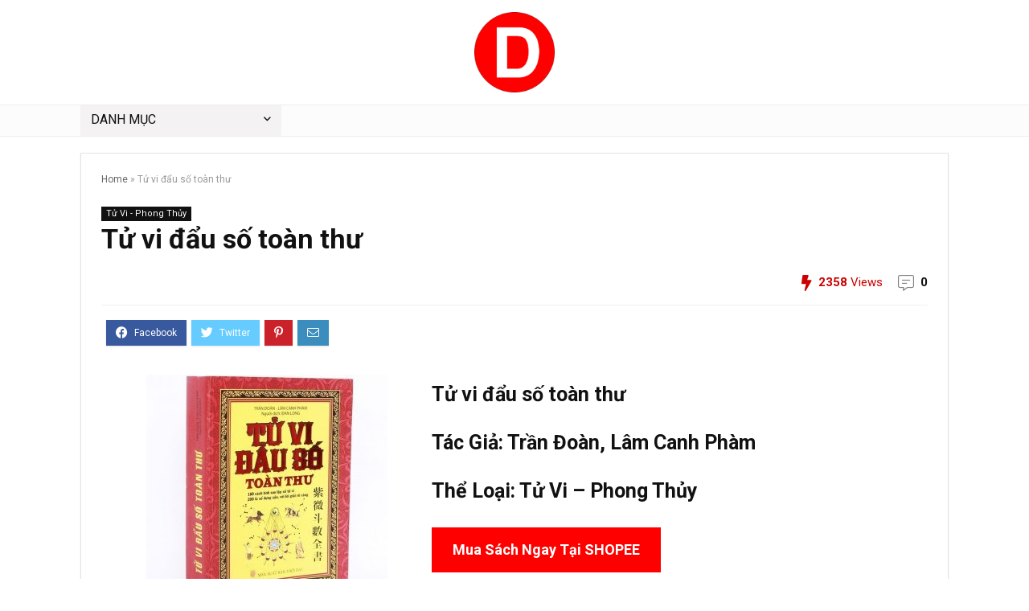

--- FILE ---
content_type: text/html; charset=UTF-8
request_url: https://downloadsachmienphi.com/tu-vi-dau-so-toan-thu/
body_size: 23723
content:
<!DOCTYPE html>
<!--[if IE 8]>    <html class="ie8" lang="en-US" xmlns:fb="https://www.facebook.com/2008/fbml" xmlns:addthis="https://www.addthis.com/help/api-spec" > <![endif]-->
<!--[if IE 9]>    <html class="ie9" lang="en-US" xmlns:fb="https://www.facebook.com/2008/fbml" xmlns:addthis="https://www.addthis.com/help/api-spec" > <![endif]-->
<!--[if (gt IE 9)|!(IE)] lang="en-US" xmlns:fb="https://www.facebook.com/2008/fbml" xmlns:addthis="https://www.addthis.com/help/api-spec" ><![endif]-->
<html lang="en-US" xmlns:fb="https://www.facebook.com/2008/fbml" xmlns:addthis="https://www.addthis.com/help/api-spec" >
<head>
<meta charset="UTF-8" />
<meta name="viewport" content="width=device-width, initial-scale=1.0" />
<!-- feeds & pingback -->
<link rel="profile" href="https://gmpg.org/xfn/11" />
<link rel="pingback" href="https://downloadsachmienphi.com/xmlrpc.php" />
<meta name='robots' content='index, follow, max-image-preview:large, max-snippet:-1, max-video-preview:-1' />
	<style>img:is([sizes="auto" i], [sizes^="auto," i]) { contain-intrinsic-size: 3000px 1500px }</style>
	
	<!-- This site is optimized with the Yoast SEO plugin v17.3 - https://yoast.com/wordpress/plugins/seo/ -->
	<title>Tử vi đẩu số toàn thư - Downloadsachmienphi.com</title>
	<meta name="description" content="Download Sách Tử vi đẩu số toàn thư - Downloadsachmienphi.com | Ebooks pdf/mobi/prc/epub/azw3 miễn phí | Thư Viện Ebooks Miễn Phí | Đọc Sách Online." />
	<link rel="canonical" href="https://downloadsachmienphi.com/tu-vi-dau-so-toan-thu/" />
	<meta property="og:locale" content="en_US" />
	<meta property="og:type" content="article" />
	<meta property="og:title" content="Tử vi đẩu số toàn thư - Downloadsachmienphi.com" />
	<meta property="og:description" content="Download Sách Tử vi đẩu số toàn thư - Downloadsachmienphi.com | Ebooks pdf/mobi/prc/epub/azw3 miễn phí | Thư Viện Ebooks Miễn Phí | Đọc Sách Online." />
	<meta property="og:url" content="https://downloadsachmienphi.com/tu-vi-dau-so-toan-thu/" />
	<meta property="og:site_name" content="Downloadsachmienphi.com" />
	<meta property="article:publisher" content="https://www.facebook.com/downloadsachfree" />
	<meta property="article:published_time" content="2020-07-12T06:50:00+00:00" />
	<meta property="og:image" content="https://downloadsachmienphi.com/wp-content/uploads/2018/09/tu-vi-dau-so-toan-thu.jpg" />
	<meta property="og:image:width" content="184" />
	<meta property="og:image:height" content="300" />
	<meta name="twitter:card" content="summary_large_image" />
	<meta name="twitter:creator" content="@khanhkii38" />
	<meta name="twitter:site" content="@khanhkii38" />
	<meta name="twitter:label1" content="Written by" />
	<meta name="twitter:data1" content="admin" />
	<meta name="twitter:label2" content="Est. reading time" />
	<meta name="twitter:data2" content="4 minutes" />
	<script type="application/ld+json" class="yoast-schema-graph">{"@context":"https://schema.org","@graph":[{"@type":"Organization","@id":"https://downloadsachmienphi.com/#organization","name":"Download S\u00e1ch Mi\u1ec5n Ph\u00ed Ch\u1ea5m Com","url":"https://downloadsachmienphi.com/","sameAs":["https://www.facebook.com/downloadsachfree","https://www.instagram.com/downloadsachmienphi/","https://www.linkedin.com/in/downloadsach/","https://www.youtube.com/channel/UCOO7RtvrTMUnHSV-1z4ID_A","https://www.pinterest.com/downloadsachmienphi/","https://twitter.com/khanhkii38"],"logo":{"@type":"ImageObject","@id":"https://downloadsachmienphi.com/#logo","inLanguage":"en-US","url":"","contentUrl":"","caption":"Download S\u00e1ch Mi\u1ec5n Ph\u00ed Ch\u1ea5m Com"},"image":{"@id":"https://downloadsachmienphi.com/#logo"}},{"@type":"WebSite","@id":"https://downloadsachmienphi.com/#website","url":"https://downloadsachmienphi.com/","name":"Downloadsachmienphi.com","description":"Download S\u00e1ch Hay | \u0110\u1ecdc S\u00e1ch Online","publisher":{"@id":"https://downloadsachmienphi.com/#organization"},"potentialAction":[{"@type":"SearchAction","target":{"@type":"EntryPoint","urlTemplate":"https://downloadsachmienphi.com/?s={search_term_string}"},"query-input":"required name=search_term_string"}],"inLanguage":"en-US"},{"@type":"ImageObject","@id":"https://downloadsachmienphi.com/tu-vi-dau-so-toan-thu/#primaryimage","inLanguage":"en-US","url":"https://downloadsachmienphi.com/wp-content/uploads/2018/09/tu-vi-dau-so-toan-thu.jpg","contentUrl":"https://downloadsachmienphi.com/wp-content/uploads/2018/09/tu-vi-dau-so-toan-thu.jpg","width":184,"height":300,"caption":"T\u1eed vi \u0111\u1ea9u s\u1ed1 to\u00e0n th\u01b0 - Tr\u1ea7n \u0110o\u00e0n"},{"@type":"WebPage","@id":"https://downloadsachmienphi.com/tu-vi-dau-so-toan-thu/#webpage","url":"https://downloadsachmienphi.com/tu-vi-dau-so-toan-thu/","name":"T\u1eed vi \u0111\u1ea9u s\u1ed1 to\u00e0n th\u01b0 - Downloadsachmienphi.com","isPartOf":{"@id":"https://downloadsachmienphi.com/#website"},"primaryImageOfPage":{"@id":"https://downloadsachmienphi.com/tu-vi-dau-so-toan-thu/#primaryimage"},"datePublished":"2020-07-12T06:50:00+00:00","dateModified":"2020-07-12T06:50:00+00:00","description":"Download S\u00e1ch T\u1eed vi \u0111\u1ea9u s\u1ed1 to\u00e0n th\u01b0 - Downloadsachmienphi.com | Ebooks pdf/mobi/prc/epub/azw3 mi\u1ec5n ph\u00ed | Th\u01b0 Vi\u1ec7n Ebooks Mi\u1ec5n Ph\u00ed | \u0110\u1ecdc S\u00e1ch Online.","breadcrumb":{"@id":"https://downloadsachmienphi.com/tu-vi-dau-so-toan-thu/#breadcrumb"},"inLanguage":"en-US","potentialAction":[{"@type":"ReadAction","target":["https://downloadsachmienphi.com/tu-vi-dau-so-toan-thu/"]}]},{"@type":"BreadcrumbList","@id":"https://downloadsachmienphi.com/tu-vi-dau-so-toan-thu/#breadcrumb","itemListElement":[{"@type":"ListItem","position":1,"name":"Home","item":"https://downloadsachmienphi.com/"},{"@type":"ListItem","position":2,"name":"T\u1eed vi \u0111\u1ea9u s\u1ed1 to\u00e0n th\u01b0"}]},{"@type":"Article","@id":"https://downloadsachmienphi.com/tu-vi-dau-so-toan-thu/#article","isPartOf":{"@id":"https://downloadsachmienphi.com/tu-vi-dau-so-toan-thu/#webpage"},"author":{"@id":"https://downloadsachmienphi.com/#/schema/person/a6eb1877f612c30f54468daf02d8d5cb"},"headline":"T\u1eed vi \u0111\u1ea9u s\u1ed1 to\u00e0n th\u01b0","datePublished":"2020-07-12T06:50:00+00:00","dateModified":"2020-07-12T06:50:00+00:00","mainEntityOfPage":{"@id":"https://downloadsachmienphi.com/tu-vi-dau-so-toan-thu/#webpage"},"wordCount":825,"commentCount":0,"publisher":{"@id":"https://downloadsachmienphi.com/#organization"},"image":{"@id":"https://downloadsachmienphi.com/tu-vi-dau-so-toan-thu/#primaryimage"},"thumbnailUrl":"https://downloadsachmienphi.com/wp-content/uploads/2018/09/tu-vi-dau-so-toan-thu.jpg","keywords":["L\u00e2m Canh Ph\u00e0m","Tr\u1ea7n \u0110o\u00e0n","T\u1eed Vi"],"articleSection":["T\u1eed Vi - Phong Th\u1ee7y"],"inLanguage":"en-US","potentialAction":[{"@type":"CommentAction","name":"Comment","target":["https://downloadsachmienphi.com/tu-vi-dau-so-toan-thu/#respond"]}]},{"@type":"Person","@id":"https://downloadsachmienphi.com/#/schema/person/a6eb1877f612c30f54468daf02d8d5cb","name":"admin","image":{"@type":"ImageObject","@id":"https://downloadsachmienphi.com/#personlogo","inLanguage":"en-US","url":"https://secure.gravatar.com/avatar/5080b3f12a29b05835668faff23f97a3?s=96&d=mm&r=g","contentUrl":"https://secure.gravatar.com/avatar/5080b3f12a29b05835668faff23f97a3?s=96&d=mm&r=g","caption":"admin"}}]}</script>
	<!-- / Yoast SEO plugin. -->


<link rel='dns-prefetch' href='//s7.addthis.com' />
<link rel='dns-prefetch' href='//www.googletagmanager.com' />
<link rel="alternate" type="application/rss+xml" title="Downloadsachmienphi.com &raquo; Feed" href="https://downloadsachmienphi.com/feed/" />
<link rel="alternate" type="application/rss+xml" title="Downloadsachmienphi.com &raquo; Comments Feed" href="https://downloadsachmienphi.com/comments/feed/" />
<link rel="alternate" type="application/rss+xml" title="Downloadsachmienphi.com &raquo; Tử vi đẩu số toàn thư Comments Feed" href="https://downloadsachmienphi.com/tu-vi-dau-so-toan-thu/feed/" />
<script type="text/javascript">
/* <![CDATA[ */
window._wpemojiSettings = {"baseUrl":"https:\/\/s.w.org\/images\/core\/emoji\/15.0.3\/72x72\/","ext":".png","svgUrl":"https:\/\/s.w.org\/images\/core\/emoji\/15.0.3\/svg\/","svgExt":".svg","source":{"concatemoji":"https:\/\/downloadsachmienphi.com\/wp-includes\/js\/wp-emoji-release.min.js?ver=6.7.1"}};
/*! This file is auto-generated */
!function(i,n){var o,s,e;function c(e){try{var t={supportTests:e,timestamp:(new Date).valueOf()};sessionStorage.setItem(o,JSON.stringify(t))}catch(e){}}function p(e,t,n){e.clearRect(0,0,e.canvas.width,e.canvas.height),e.fillText(t,0,0);var t=new Uint32Array(e.getImageData(0,0,e.canvas.width,e.canvas.height).data),r=(e.clearRect(0,0,e.canvas.width,e.canvas.height),e.fillText(n,0,0),new Uint32Array(e.getImageData(0,0,e.canvas.width,e.canvas.height).data));return t.every(function(e,t){return e===r[t]})}function u(e,t,n){switch(t){case"flag":return n(e,"\ud83c\udff3\ufe0f\u200d\u26a7\ufe0f","\ud83c\udff3\ufe0f\u200b\u26a7\ufe0f")?!1:!n(e,"\ud83c\uddfa\ud83c\uddf3","\ud83c\uddfa\u200b\ud83c\uddf3")&&!n(e,"\ud83c\udff4\udb40\udc67\udb40\udc62\udb40\udc65\udb40\udc6e\udb40\udc67\udb40\udc7f","\ud83c\udff4\u200b\udb40\udc67\u200b\udb40\udc62\u200b\udb40\udc65\u200b\udb40\udc6e\u200b\udb40\udc67\u200b\udb40\udc7f");case"emoji":return!n(e,"\ud83d\udc26\u200d\u2b1b","\ud83d\udc26\u200b\u2b1b")}return!1}function f(e,t,n){var r="undefined"!=typeof WorkerGlobalScope&&self instanceof WorkerGlobalScope?new OffscreenCanvas(300,150):i.createElement("canvas"),a=r.getContext("2d",{willReadFrequently:!0}),o=(a.textBaseline="top",a.font="600 32px Arial",{});return e.forEach(function(e){o[e]=t(a,e,n)}),o}function t(e){var t=i.createElement("script");t.src=e,t.defer=!0,i.head.appendChild(t)}"undefined"!=typeof Promise&&(o="wpEmojiSettingsSupports",s=["flag","emoji"],n.supports={everything:!0,everythingExceptFlag:!0},e=new Promise(function(e){i.addEventListener("DOMContentLoaded",e,{once:!0})}),new Promise(function(t){var n=function(){try{var e=JSON.parse(sessionStorage.getItem(o));if("object"==typeof e&&"number"==typeof e.timestamp&&(new Date).valueOf()<e.timestamp+604800&&"object"==typeof e.supportTests)return e.supportTests}catch(e){}return null}();if(!n){if("undefined"!=typeof Worker&&"undefined"!=typeof OffscreenCanvas&&"undefined"!=typeof URL&&URL.createObjectURL&&"undefined"!=typeof Blob)try{var e="postMessage("+f.toString()+"("+[JSON.stringify(s),u.toString(),p.toString()].join(",")+"));",r=new Blob([e],{type:"text/javascript"}),a=new Worker(URL.createObjectURL(r),{name:"wpTestEmojiSupports"});return void(a.onmessage=function(e){c(n=e.data),a.terminate(),t(n)})}catch(e){}c(n=f(s,u,p))}t(n)}).then(function(e){for(var t in e)n.supports[t]=e[t],n.supports.everything=n.supports.everything&&n.supports[t],"flag"!==t&&(n.supports.everythingExceptFlag=n.supports.everythingExceptFlag&&n.supports[t]);n.supports.everythingExceptFlag=n.supports.everythingExceptFlag&&!n.supports.flag,n.DOMReady=!1,n.readyCallback=function(){n.DOMReady=!0}}).then(function(){return e}).then(function(){var e;n.supports.everything||(n.readyCallback(),(e=n.source||{}).concatemoji?t(e.concatemoji):e.wpemoji&&e.twemoji&&(t(e.twemoji),t(e.wpemoji)))}))}((window,document),window._wpemojiSettings);
/* ]]> */
</script>
<link rel='stylesheet' id='truepush-admin-menu-styles-css' href='https://downloadsachmienphi.com/wp-content/plugins/truepush-free-web-push-notifications/views/css/truepush-menu-styles.css?ver=1.0.7' type='text/css' media='all' />
<style id='wp-emoji-styles-inline-css' type='text/css'>

	img.wp-smiley, img.emoji {
		display: inline !important;
		border: none !important;
		box-shadow: none !important;
		height: 1em !important;
		width: 1em !important;
		margin: 0 0.07em !important;
		vertical-align: -0.1em !important;
		background: none !important;
		padding: 0 !important;
	}
</style>
<link rel='stylesheet' id='wp-block-library-css' href='https://downloadsachmienphi.com/wp-includes/css/dist/block-library/style.min.css?ver=6.7.1' type='text/css' media='all' />
<style id='wp-block-library-inline-css' type='text/css'>
.has-text-align-justify{text-align:justify;}
</style>
<link rel='stylesheet' id='mediaelement-css' href='https://downloadsachmienphi.com/wp-includes/js/mediaelement/mediaelementplayer-legacy.min.css?ver=4.2.17' type='text/css' media='all' />
<link rel='stylesheet' id='wp-mediaelement-css' href='https://downloadsachmienphi.com/wp-includes/js/mediaelement/wp-mediaelement.min.css?ver=6.7.1' type='text/css' media='all' />
<style id='classic-theme-styles-inline-css' type='text/css'>
/*! This file is auto-generated */
.wp-block-button__link{color:#fff;background-color:#32373c;border-radius:9999px;box-shadow:none;text-decoration:none;padding:calc(.667em + 2px) calc(1.333em + 2px);font-size:1.125em}.wp-block-file__button{background:#32373c;color:#fff;text-decoration:none}
</style>
<style id='global-styles-inline-css' type='text/css'>
:root{--wp--preset--aspect-ratio--square: 1;--wp--preset--aspect-ratio--4-3: 4/3;--wp--preset--aspect-ratio--3-4: 3/4;--wp--preset--aspect-ratio--3-2: 3/2;--wp--preset--aspect-ratio--2-3: 2/3;--wp--preset--aspect-ratio--16-9: 16/9;--wp--preset--aspect-ratio--9-16: 9/16;--wp--preset--color--black: #000000;--wp--preset--color--cyan-bluish-gray: #abb8c3;--wp--preset--color--white: #ffffff;--wp--preset--color--pale-pink: #f78da7;--wp--preset--color--vivid-red: #cf2e2e;--wp--preset--color--luminous-vivid-orange: #ff6900;--wp--preset--color--luminous-vivid-amber: #fcb900;--wp--preset--color--light-green-cyan: #7bdcb5;--wp--preset--color--vivid-green-cyan: #00d084;--wp--preset--color--pale-cyan-blue: #8ed1fc;--wp--preset--color--vivid-cyan-blue: #0693e3;--wp--preset--color--vivid-purple: #9b51e0;--wp--preset--gradient--vivid-cyan-blue-to-vivid-purple: linear-gradient(135deg,rgba(6,147,227,1) 0%,rgb(155,81,224) 100%);--wp--preset--gradient--light-green-cyan-to-vivid-green-cyan: linear-gradient(135deg,rgb(122,220,180) 0%,rgb(0,208,130) 100%);--wp--preset--gradient--luminous-vivid-amber-to-luminous-vivid-orange: linear-gradient(135deg,rgba(252,185,0,1) 0%,rgba(255,105,0,1) 100%);--wp--preset--gradient--luminous-vivid-orange-to-vivid-red: linear-gradient(135deg,rgba(255,105,0,1) 0%,rgb(207,46,46) 100%);--wp--preset--gradient--very-light-gray-to-cyan-bluish-gray: linear-gradient(135deg,rgb(238,238,238) 0%,rgb(169,184,195) 100%);--wp--preset--gradient--cool-to-warm-spectrum: linear-gradient(135deg,rgb(74,234,220) 0%,rgb(151,120,209) 20%,rgb(207,42,186) 40%,rgb(238,44,130) 60%,rgb(251,105,98) 80%,rgb(254,248,76) 100%);--wp--preset--gradient--blush-light-purple: linear-gradient(135deg,rgb(255,206,236) 0%,rgb(152,150,240) 100%);--wp--preset--gradient--blush-bordeaux: linear-gradient(135deg,rgb(254,205,165) 0%,rgb(254,45,45) 50%,rgb(107,0,62) 100%);--wp--preset--gradient--luminous-dusk: linear-gradient(135deg,rgb(255,203,112) 0%,rgb(199,81,192) 50%,rgb(65,88,208) 100%);--wp--preset--gradient--pale-ocean: linear-gradient(135deg,rgb(255,245,203) 0%,rgb(182,227,212) 50%,rgb(51,167,181) 100%);--wp--preset--gradient--electric-grass: linear-gradient(135deg,rgb(202,248,128) 0%,rgb(113,206,126) 100%);--wp--preset--gradient--midnight: linear-gradient(135deg,rgb(2,3,129) 0%,rgb(40,116,252) 100%);--wp--preset--font-size--small: 13px;--wp--preset--font-size--medium: 20px;--wp--preset--font-size--large: 36px;--wp--preset--font-size--x-large: 42px;--wp--preset--spacing--20: 0.44rem;--wp--preset--spacing--30: 0.67rem;--wp--preset--spacing--40: 1rem;--wp--preset--spacing--50: 1.5rem;--wp--preset--spacing--60: 2.25rem;--wp--preset--spacing--70: 3.38rem;--wp--preset--spacing--80: 5.06rem;--wp--preset--shadow--natural: 6px 6px 9px rgba(0, 0, 0, 0.2);--wp--preset--shadow--deep: 12px 12px 50px rgba(0, 0, 0, 0.4);--wp--preset--shadow--sharp: 6px 6px 0px rgba(0, 0, 0, 0.2);--wp--preset--shadow--outlined: 6px 6px 0px -3px rgba(255, 255, 255, 1), 6px 6px rgba(0, 0, 0, 1);--wp--preset--shadow--crisp: 6px 6px 0px rgba(0, 0, 0, 1);}:where(.is-layout-flex){gap: 0.5em;}:where(.is-layout-grid){gap: 0.5em;}body .is-layout-flex{display: flex;}.is-layout-flex{flex-wrap: wrap;align-items: center;}.is-layout-flex > :is(*, div){margin: 0;}body .is-layout-grid{display: grid;}.is-layout-grid > :is(*, div){margin: 0;}:where(.wp-block-columns.is-layout-flex){gap: 2em;}:where(.wp-block-columns.is-layout-grid){gap: 2em;}:where(.wp-block-post-template.is-layout-flex){gap: 1.25em;}:where(.wp-block-post-template.is-layout-grid){gap: 1.25em;}.has-black-color{color: var(--wp--preset--color--black) !important;}.has-cyan-bluish-gray-color{color: var(--wp--preset--color--cyan-bluish-gray) !important;}.has-white-color{color: var(--wp--preset--color--white) !important;}.has-pale-pink-color{color: var(--wp--preset--color--pale-pink) !important;}.has-vivid-red-color{color: var(--wp--preset--color--vivid-red) !important;}.has-luminous-vivid-orange-color{color: var(--wp--preset--color--luminous-vivid-orange) !important;}.has-luminous-vivid-amber-color{color: var(--wp--preset--color--luminous-vivid-amber) !important;}.has-light-green-cyan-color{color: var(--wp--preset--color--light-green-cyan) !important;}.has-vivid-green-cyan-color{color: var(--wp--preset--color--vivid-green-cyan) !important;}.has-pale-cyan-blue-color{color: var(--wp--preset--color--pale-cyan-blue) !important;}.has-vivid-cyan-blue-color{color: var(--wp--preset--color--vivid-cyan-blue) !important;}.has-vivid-purple-color{color: var(--wp--preset--color--vivid-purple) !important;}.has-black-background-color{background-color: var(--wp--preset--color--black) !important;}.has-cyan-bluish-gray-background-color{background-color: var(--wp--preset--color--cyan-bluish-gray) !important;}.has-white-background-color{background-color: var(--wp--preset--color--white) !important;}.has-pale-pink-background-color{background-color: var(--wp--preset--color--pale-pink) !important;}.has-vivid-red-background-color{background-color: var(--wp--preset--color--vivid-red) !important;}.has-luminous-vivid-orange-background-color{background-color: var(--wp--preset--color--luminous-vivid-orange) !important;}.has-luminous-vivid-amber-background-color{background-color: var(--wp--preset--color--luminous-vivid-amber) !important;}.has-light-green-cyan-background-color{background-color: var(--wp--preset--color--light-green-cyan) !important;}.has-vivid-green-cyan-background-color{background-color: var(--wp--preset--color--vivid-green-cyan) !important;}.has-pale-cyan-blue-background-color{background-color: var(--wp--preset--color--pale-cyan-blue) !important;}.has-vivid-cyan-blue-background-color{background-color: var(--wp--preset--color--vivid-cyan-blue) !important;}.has-vivid-purple-background-color{background-color: var(--wp--preset--color--vivid-purple) !important;}.has-black-border-color{border-color: var(--wp--preset--color--black) !important;}.has-cyan-bluish-gray-border-color{border-color: var(--wp--preset--color--cyan-bluish-gray) !important;}.has-white-border-color{border-color: var(--wp--preset--color--white) !important;}.has-pale-pink-border-color{border-color: var(--wp--preset--color--pale-pink) !important;}.has-vivid-red-border-color{border-color: var(--wp--preset--color--vivid-red) !important;}.has-luminous-vivid-orange-border-color{border-color: var(--wp--preset--color--luminous-vivid-orange) !important;}.has-luminous-vivid-amber-border-color{border-color: var(--wp--preset--color--luminous-vivid-amber) !important;}.has-light-green-cyan-border-color{border-color: var(--wp--preset--color--light-green-cyan) !important;}.has-vivid-green-cyan-border-color{border-color: var(--wp--preset--color--vivid-green-cyan) !important;}.has-pale-cyan-blue-border-color{border-color: var(--wp--preset--color--pale-cyan-blue) !important;}.has-vivid-cyan-blue-border-color{border-color: var(--wp--preset--color--vivid-cyan-blue) !important;}.has-vivid-purple-border-color{border-color: var(--wp--preset--color--vivid-purple) !important;}.has-vivid-cyan-blue-to-vivid-purple-gradient-background{background: var(--wp--preset--gradient--vivid-cyan-blue-to-vivid-purple) !important;}.has-light-green-cyan-to-vivid-green-cyan-gradient-background{background: var(--wp--preset--gradient--light-green-cyan-to-vivid-green-cyan) !important;}.has-luminous-vivid-amber-to-luminous-vivid-orange-gradient-background{background: var(--wp--preset--gradient--luminous-vivid-amber-to-luminous-vivid-orange) !important;}.has-luminous-vivid-orange-to-vivid-red-gradient-background{background: var(--wp--preset--gradient--luminous-vivid-orange-to-vivid-red) !important;}.has-very-light-gray-to-cyan-bluish-gray-gradient-background{background: var(--wp--preset--gradient--very-light-gray-to-cyan-bluish-gray) !important;}.has-cool-to-warm-spectrum-gradient-background{background: var(--wp--preset--gradient--cool-to-warm-spectrum) !important;}.has-blush-light-purple-gradient-background{background: var(--wp--preset--gradient--blush-light-purple) !important;}.has-blush-bordeaux-gradient-background{background: var(--wp--preset--gradient--blush-bordeaux) !important;}.has-luminous-dusk-gradient-background{background: var(--wp--preset--gradient--luminous-dusk) !important;}.has-pale-ocean-gradient-background{background: var(--wp--preset--gradient--pale-ocean) !important;}.has-electric-grass-gradient-background{background: var(--wp--preset--gradient--electric-grass) !important;}.has-midnight-gradient-background{background: var(--wp--preset--gradient--midnight) !important;}.has-small-font-size{font-size: var(--wp--preset--font-size--small) !important;}.has-medium-font-size{font-size: var(--wp--preset--font-size--medium) !important;}.has-large-font-size{font-size: var(--wp--preset--font-size--large) !important;}.has-x-large-font-size{font-size: var(--wp--preset--font-size--x-large) !important;}
:where(.wp-block-post-template.is-layout-flex){gap: 1.25em;}:where(.wp-block-post-template.is-layout-grid){gap: 1.25em;}
:where(.wp-block-columns.is-layout-flex){gap: 2em;}:where(.wp-block-columns.is-layout-grid){gap: 2em;}
:root :where(.wp-block-pullquote){font-size: 1.5em;line-height: 1.6;}
</style>
<link rel='stylesheet' id='jet-popup-frontend-css' href='https://downloadsachmienphi.com/wp-content/plugins/jet-popup/assets/css/jet-popup-frontend.css?ver=1.5.2' type='text/css' media='all' />
<link rel='stylesheet' id='eggrehub-css' href='https://downloadsachmienphi.com/wp-content/themes/rehub-theme/css/eggrehub.css?ver=15.6' type='text/css' media='all' />
<link rel='stylesheet' id='rhstyle-css' href='https://downloadsachmienphi.com/wp-content/themes/rehub-theme/style.css?ver=15.6' type='text/css' media='all' />
<link rel='stylesheet' id='rehubicons-css' href='https://downloadsachmienphi.com/wp-content/themes/rehub-theme/iconstyle.css?ver=15.6' type='text/css' media='all' />
<link rel='stylesheet' id='rhsingle-css' href='https://downloadsachmienphi.com/wp-content/themes/rehub-theme/css/single.css?ver=1.1' type='text/css' media='all' />
<link rel='stylesheet' id='addthis_all_pages-css' href='https://downloadsachmienphi.com/wp-content/plugins/addthis/frontend/build/addthis_wordpress_public.min.css?ver=6.7.1' type='text/css' media='all' />
<link rel='stylesheet' id='jetpack_css-css' href='https://downloadsachmienphi.com/wp-content/plugins/jetpack/css/jetpack.css?ver=10.2.2' type='text/css' media='all' />
<script type="text/javascript" src="https://downloadsachmienphi.com/wp-includes/js/jquery/jquery.min.js?ver=3.7.1" id="jquery-core-js"></script>
<script type="text/javascript" src="https://downloadsachmienphi.com/wp-includes/js/jquery/jquery-migrate.min.js?ver=3.4.1" id="jquery-migrate-js"></script>
<script type="text/javascript" id="cegg-price-alert-js-extra">
/* <![CDATA[ */
var ceggPriceAlert = {"ajaxurl":"https:\/\/downloadsachmienphi.com\/wp-admin\/admin-ajax.php","nonce":"a44802c705"};
/* ]]> */
</script>
<script type="text/javascript" src="https://downloadsachmienphi.com/wp-content/plugins/content-egg/res/js/price_alert.js?ver=6.7.1" id="cegg-price-alert-js"></script>
<script type="text/javascript" id="rehub-postview-js-extra">
/* <![CDATA[ */
var postviewvar = {"rhpost_ajax_url":"https:\/\/downloadsachmienphi.com\/wp-content\/plugins\/rehub-framework\/includes\/rehub_ajax.php","post_id":"75405"};
/* ]]> */
</script>
<script type="text/javascript" src="https://downloadsachmienphi.com/wp-content/plugins/rehub-framework/assets/js/postviews.js?ver=6.7.1" id="rehub-postview-js"></script>
<script type="text/javascript" src="https://www.googletagmanager.com/gtag/js?id=UA-89868345-1" id="google_gtagjs-js" async></script>
<script type="text/javascript" id="google_gtagjs-js-after">
/* <![CDATA[ */
window.dataLayer = window.dataLayer || [];function gtag(){dataLayer.push(arguments);}
gtag("js", new Date());
gtag("set", "developer_id.dZTNiMT", true);
gtag("config", "UA-89868345-1", {"anonymize_ip":true});
/* ]]> */
</script>
<link rel="https://api.w.org/" href="https://downloadsachmienphi.com/wp-json/" /><link rel="alternate" title="JSON" type="application/json" href="https://downloadsachmienphi.com/wp-json/wp/v2/posts/75405" /><link rel="EditURI" type="application/rsd+xml" title="RSD" href="https://downloadsachmienphi.com/xmlrpc.php?rsd" />
<meta name="generator" content="WordPress 6.7.1" />
<link rel='shortlink' href='https://downloadsachmienphi.com/?p=75405' />
<link rel="alternate" title="oEmbed (JSON)" type="application/json+oembed" href="https://downloadsachmienphi.com/wp-json/oembed/1.0/embed?url=https%3A%2F%2Fdownloadsachmienphi.com%2Ftu-vi-dau-so-toan-thu%2F" />
<link rel="alternate" title="oEmbed (XML)" type="text/xml+oembed" href="https://downloadsachmienphi.com/wp-json/oembed/1.0/embed?url=https%3A%2F%2Fdownloadsachmienphi.com%2Ftu-vi-dau-so-toan-thu%2F&#038;format=xml" />
<meta name="generator" content="Site Kit by Google 1.31.0" /><style type='text/css'>img#wpstats{display:none}</style>
		<link rel="preload" href="https://downloadsachmienphi.com/wp-content/themes/rehub-theme/fonts/rhicons.woff2?3oibrk" as="font" type="font/woff2" crossorigin="crossorigin"><style type="text/css"> nav.top_menu > ul > li > a{font-weight:normal;} .widget .title:after{border-bottom:2px solid #8035be;}.rehub-main-color-border,nav.top_menu > ul > li.vertical-menu.border-main-color .sub-menu,.rh-main-bg-hover:hover,.wp-block-quote,ul.def_btn_link_tabs li.active a,.wp-block-pullquote{border-color:#8035be;}.wpsm_promobox.rehub_promobox{border-left-color:#8035be!important;}.color_link{color:#8035be !important;}.search-header-contents{border-top-color:#8035be;}.featured_slider:hover .score,.top_chart_controls .controls:hover,article.post .wpsm_toplist_heading:before{border-color:#8035be;}.btn_more:hover,.tw-pagination .current{border:1px solid #8035be;color:#fff}.rehub_woo_review .rehub_woo_tabs_menu li.current{border-top:3px solid #8035be;}.gallery-pics .gp-overlay{box-shadow:0 0 0 4px #8035be inset;}.post .rehub_woo_tabs_menu li.current,.woocommerce div.product .woocommerce-tabs ul.tabs li.active{border-top:2px solid #8035be;}.rething_item a.cat{border-bottom-color:#8035be}nav.top_menu ul li ul.sub-menu{border-bottom:2px solid #8035be;}.widget.deal_daywoo,.elementor-widget-wpsm_woofeatured .deal_daywoo{border:3px solid #8035be;padding:20px;background:#fff;}.deal_daywoo .wpsm-bar-bar{background-color:#8035be !important} #buddypress div.item-list-tabs ul li.selected a span,#buddypress div.item-list-tabs ul li.current a span,#buddypress div.item-list-tabs ul li a span,.user-profile-div .user-menu-tab > li.active > a,.user-profile-div .user-menu-tab > li.active > a:focus,.user-profile-div .user-menu-tab > li.active > a:hover,.news_in_thumb:hover a.rh-label-string,.news_out_thumb:hover a.rh-label-string,.col-feat-grid:hover a.rh-label-string,.carousel-style-deal .re_carousel .controls,.re_carousel .controls:hover,.openedprevnext .postNavigation .postnavprev,.postNavigation .postnavprev:hover,.top_chart_pagination a.selected,.flex-control-paging li a.flex-active,.flex-control-paging li a:hover,.btn_more:hover,body .tabs-menu li:hover,body .tabs-menu li.current,.featured_slider:hover .score,#bbp_user_edit_submit,.bbp-topic-pagination a,.bbp-topic-pagination a,.custom-checkbox label.checked:after,.slider_post .caption,ul.postpagination li.active a,ul.postpagination li:hover a,ul.postpagination li a:focus,.top_theme h5 strong,.re_carousel .text:after,#topcontrol:hover,.main_slider .flex-overlay:hover a.read-more,.rehub_chimp #mc_embed_signup input#mc-embedded-subscribe,#rank_1.rank_count,#toplistmenu > ul li:before,.rehub_chimp:before,.wpsm-members > strong:first-child,.r_catbox_btn,.wpcf7 .wpcf7-submit,.wpsm_pretty_hover li:hover,.wpsm_pretty_hover li.current,.rehub-main-color-bg,.togglegreedybtn:after,.rh-bg-hover-color:hover a.rh-label-string,.rh-main-bg-hover:hover,.rh_wrapper_video_playlist .rh_video_currently_playing,.rh_wrapper_video_playlist .rh_video_currently_playing.rh_click_video:hover,.rtmedia-list-item .rtmedia-album-media-count,.tw-pagination .current,.dokan-dashboard .dokan-dash-sidebar ul.dokan-dashboard-menu li.active,.dokan-dashboard .dokan-dash-sidebar ul.dokan-dashboard-menu li:hover,.dokan-dashboard .dokan-dash-sidebar ul.dokan-dashboard-menu li.dokan-common-links a:hover,#ywqa-submit-question,.woocommerce .widget_price_filter .ui-slider .ui-slider-range,.rh-hov-bor-line > a:after,nav.top_menu > ul:not(.off-canvas) > li > a:after,.rh-border-line:after,.wpsm-table.wpsm-table-main-color table tr th,.rehub_chimp_flat #mc_embed_signup input#mc-embedded-subscribe,.rh-hov-bg-main-slide:before,.rh-hov-bg-main-slidecol .col_item:before{background:#8035be;}@media (max-width:767px){.postNavigation .postnavprev{background:#8035be;}}.rh-main-bg-hover:hover,.rh-main-bg-hover:hover .whitehovered,.user-profile-div .user-menu-tab > li.active > a{color:#fff !important} a,.carousel-style-deal .deal-item .priced_block .price_count ins,nav.top_menu ul li.menu-item-has-children ul li.menu-item-has-children > a:before,.top_chart_controls .controls:hover,.flexslider .fa-pulse,.footer-bottom .widget .f_menu li a:hover,.comment_form h3 a,.bbp-body li.bbp-forum-info > a:hover,.bbp-body li.bbp-topic-title > a:hover,#subscription-toggle a:before,#favorite-toggle a:before,.aff_offer_links .aff_name a,.rh-deal-price,.commentlist .comment-content small a,.related_articles .title_cat_related a,article em.emph,.campare_table table.one td strong.red,.sidebar .tabs-item .detail p a,.footer-bottom .widget .title span,footer p a,.welcome-frase strong,article.post .wpsm_toplist_heading:before,.post a.color_link,.categoriesbox:hover h3 a:after,.bbp-body li.bbp-forum-info > a,.bbp-body li.bbp-topic-title > a,.widget .title i,.woocommerce-MyAccount-navigation ul li.is-active a,.category-vendormenu li.current a,.deal_daywoo .title,.rehub-main-color,.wpsm_pretty_colored ul li.current a,.wpsm_pretty_colored ul li.current,.rh-heading-hover-color:hover h2 a,.rh-heading-hover-color:hover h3 a,.rh-heading-hover-color:hover h4 a,.rh-heading-hover-color:hover h5 a,.rh-heading-hover-color:hover h3,.rh-heading-hover-color:hover h2,.rh-heading-hover-color:hover h4,.rh-heading-hover-color:hover h5,.rh-heading-hover-color:hover .rh-heading-hover-item a,.rh-heading-icon:before,.widget_layered_nav ul li.chosen a:before,.wp-block-quote.is-style-large p,ul.page-numbers li span.current,ul.page-numbers li a:hover,ul.page-numbers li.active a,.page-link > span:not(.page-link-title),blockquote:not(.wp-block-quote) p,span.re_filtersort_btn:hover,span.active.re_filtersort_btn,.deal_daywoo .price,div.sortingloading:after{color:#8035be;} .page-link > span:not(.page-link-title),.widget.widget_affegg_widget .title,.widget.top_offers .title,.widget.cegg_widget_products .title,header .header_first_style .search form.search-form [type="submit"],header .header_eight_style .search form.search-form [type="submit"],.filter_home_pick span.active,.filter_home_pick span:hover,.filter_product_pick span.active,.filter_product_pick span:hover,.rh_tab_links a.active,.rh_tab_links a:hover,.wcv-navigation ul.menu li.active,.wcv-navigation ul.menu li:hover a,form.search-form [type="submit"],.rehub-sec-color-bg,input#ywqa-submit-question,input#ywqa-send-answer,.woocommerce button.button.alt,.tabsajax span.active.re_filtersort_btn,.wpsm-table.wpsm-table-sec-color table tr th,.rh-slider-arrow,.rh-hov-bg-sec-slide:before,.rh-hov-bg-sec-slidecol .col_item:before{background:#000000 !important;color:#fff !important;outline:0}.widget.widget_affegg_widget .title:after,.widget.top_offers .title:after,.widget.cegg_widget_products .title:after{border-top-color:#000000 !important;}.page-link > span:not(.page-link-title){border:1px solid #000000;}.page-link > span:not(.page-link-title),.header_first_style .search form.search-form [type="submit"] i{color:#fff !important;}.rh_tab_links a.active,.rh_tab_links a:hover,.rehub-sec-color-border,nav.top_menu > ul > li.vertical-menu.border-sec-color > .sub-menu,.rh-slider-thumbs-item--active{border-color:#000000}.rh_wrapper_video_playlist .rh_video_currently_playing,.rh_wrapper_video_playlist .rh_video_currently_playing.rh_click_video:hover{background-color:#000000;box-shadow:1200px 0 0 #000000 inset;}.rehub-sec-color{color:#000000} form.search-form input[type="text"]{border-radius:4px}.news .priced_block .price_count,.blog_string .priced_block .price_count,.main_slider .price_count{margin-right:5px}.right_aff .priced_block .btn_offer_block,.right_aff .priced_block .price_count{border-radius:0 !important}form.search-form.product-search-form input[type="text"]{border-radius:4px 0 0 4px;}form.search-form [type="submit"]{border-radius:0 4px 4px 0;}.rtl form.search-form.product-search-form input[type="text"]{border-radius:0 4px 4px 0;}.rtl form.search-form [type="submit"]{border-radius:4px 0 0 4px;}.price_count,.rehub_offer_coupon,#buddypress .dir-search input[type=text],.gmw-form-wrapper input[type=text],.gmw-form-wrapper select,#buddypress a.button,.btn_more,#main_header .wpsm-button,#rh-header-cover-image .wpsm-button,#wcvendor_image_bg .wpsm-button,input[type="text"],textarea,input[type="tel"],input[type="password"],input[type="email"],input[type="url"],input[type="number"],.def_btn,input[type="submit"],input[type="button"],input[type="reset"],.rh_offer_list .offer_thumb .deal_img_wrap,.grid_onsale,.rehub-main-smooth,.re_filter_instore span.re_filtersort_btn:hover,.re_filter_instore span.active.re_filtersort_btn,#buddypress .standard-form input[type=text],#buddypress .standard-form textarea,.blacklabelprice{border-radius:4px}.news-community,.woocommerce .products.grid_woo .product,.rehub_chimp #mc_embed_signup input.email,#mc_embed_signup input#mc-embedded-subscribe,.rh_offer_list,.woo-tax-logo,#buddypress div.item-list-tabs ul li a,#buddypress form#whats-new-form,#buddypress div#invite-list,#buddypress #send-reply div.message-box,.rehub-sec-smooth,.rate-bar-bar,.rate-bar,#wcfm-main-contentainer #wcfm-content,.wcfm_welcomebox_header{border-radius:5px} .woocommerce .woo-button-area .masked_coupon,.woocommerce a.woo_loop_btn,.woocommerce .button.checkout,.woocommerce input.button.alt,.woocommerce a.add_to_cart_button:not(.flat-woo-btn),.woocommerce-page a.add_to_cart_button:not(.flat-woo-btn),.woocommerce .single_add_to_cart_button,.woocommerce div.product form.cart .button,.woocommerce .checkout-button.button,.priced_block .btn_offer_block,.priced_block .button,.rh-deal-compact-btn,input.mdf_button,#buddypress input[type="submit"],#buddypress input[type="button"],#buddypress input[type="reset"],#buddypress button.submit,.wpsm-button.rehub_main_btn,.wcv-grid a.button,input.gmw-submit,#ws-plugin--s2member-profile-submit,#rtmedia_create_new_album,input[type="submit"].dokan-btn-theme,a.dokan-btn-theme,.dokan-btn-theme,#wcfm_membership_container a.wcfm_submit_button,.woocommerce button.button,.rehub-main-btn-bg{background:none #de1414 !important;color:#ffffff !important;fill:#ffffff !important;border:none !important;text-decoration:none !important;outline:0;box-shadow:-1px 6px 19px rgba(222,20,20,0.2) !important;border-radius:4px !important;}.rehub-main-btn-bg > a{color:#ffffff !important;}.woocommerce a.woo_loop_btn:hover,.woocommerce .button.checkout:hover,.woocommerce input.button.alt:hover,.woocommerce a.add_to_cart_button:not(.flat-woo-btn):hover,.woocommerce-page a.add_to_cart_button:not(.flat-woo-btn):hover,.woocommerce a.single_add_to_cart_button:hover,.woocommerce-page a.single_add_to_cart_button:hover,.woocommerce div.product form.cart .button:hover,.woocommerce-page div.product form.cart .button:hover,.woocommerce .checkout-button.button:hover,.priced_block .btn_offer_block:hover,.wpsm-button.rehub_main_btn:hover,#buddypress input[type="submit"]:hover,#buddypress input[type="button"]:hover,#buddypress input[type="reset"]:hover,#buddypress button.submit:hover,.small_post .btn:hover,.ap-pro-form-field-wrapper input[type="submit"]:hover,.wcv-grid a.button:hover,#ws-plugin--s2member-profile-submit:hover,.rething_button .btn_more:hover,#wcfm_membership_container a.wcfm_submit_button:hover,.woocommerce button.button:hover,.rehub-main-btn-bg:hover,.rehub-main-btn-bg:hover > a{background:none #de1414 !important;color:#ffffff !important;border-color:transparent;box-shadow:-1px 6px 13px rgba(222,20,20,0.4) !important;}.rehub_offer_coupon:hover{border:1px dashed #de1414;}.rehub_offer_coupon:hover i.far,.rehub_offer_coupon:hover i.fal,.rehub_offer_coupon:hover i.fas{color:#de1414}.re_thing_btn .rehub_offer_coupon.not_masked_coupon:hover{color:#de1414 !important}.woocommerce a.woo_loop_btn:active,.woocommerce .button.checkout:active,.woocommerce .button.alt:active,.woocommerce a.add_to_cart_button:not(.flat-woo-btn):active,.woocommerce-page a.add_to_cart_button:not(.flat-woo-btn):active,.woocommerce a.single_add_to_cart_button:active,.woocommerce-page a.single_add_to_cart_button:active,.woocommerce div.product form.cart .button:active,.woocommerce-page div.product form.cart .button:active,.woocommerce .checkout-button.button:active,.wpsm-button.rehub_main_btn:active,#buddypress input[type="submit"]:active,#buddypress input[type="button"]:active,#buddypress input[type="reset"]:active,#buddypress button.submit:active,.ap-pro-form-field-wrapper input[type="submit"]:active,.wcv-grid a.button:active,#ws-plugin--s2member-profile-submit:active,input[type="submit"].dokan-btn-theme:active,a.dokan-btn-theme:active,.dokan-btn-theme:active,.woocommerce button.button:active,.rehub-main-btn-bg:active{background:none #de1414 !important;box-shadow:0 1px 0 #999 !important;top:2px;color:#ffffff !important;}.rehub_btn_color{background-color:#de1414;border:1px solid #de1414;color:#ffffff;text-shadow:none}.rehub_btn_color:hover{color:#ffffff;background-color:#de1414;border:1px solid #de1414;}.rething_button .btn_more{border:1px solid #de1414;color:#de1414;}.rething_button .priced_block.block_btnblock .price_count{color:#de1414;font-weight:normal;}.widget_merchant_list .buttons_col{background-color:#de1414 !important;}.widget_merchant_list .buttons_col a{color:#ffffff !important;}.rehub-svg-btn-fill svg{fill:#de1414;}.rehub-svg-btn-stroke svg{stroke:#de1414;}@media (max-width:767px){#float-panel-woo-area{border-top:1px solid #de1414}}@media screen and (min-width:1140px){.rh-boxed-container .rh-outer-wrap{width:1120px}.rh-container,.content{width:1080px;}.centered-container .vc_col-sm-12 > * > .wpb_wrapper,.vc_section > .vc_row,body .elementor-section.elementor-section-boxed > .elementor-container{max-width:1080px}.vc_row.vc_rehub_container > .vc_col-sm-8,.main-side:not(.full_width){width:755px}.vc_row.vc_rehub_container>.vc_col-sm-4,.sidebar,.side-twocol{width:300px}.side-twocol .columns{height:200px}.main_slider.flexslider .slides .slide{height:418px;line-height:418px}.main_slider.flexslider{height:418px}.main-side,.gallery-pics{width:728px;}.main_slider.flexslider{width:calc(100% - 325px);}.main_slider .flex-overlay h2{font-size:36px;line-height:34px}.offer_grid .offer_thumb img,.offer_grid figure img,figure.eq_figure img{height:130px}header .logo{max-width:300px;}.rh_video_playlist_column_full .rh_container_video_playlist{width:320px !important}.rh_video_playlist_column_full .rh_wrapper_player{width:calc(100% - 320px) !important;}.rehub_chimp h3{font-size:20px}.outer_mediad_left{margin-left:-670px !important}.outer_mediad_right{margin-left:550px !important}}</style>    
    <script type="application/javascript" src="https://sdki.truepush.com/sdk/v2.0.3/app.js" async></script>
    <script>
    var truepush = window.Truepush || [];
        truepush.push( function() {
        truepush.Init({
            id : "6052f12aa7d7944d56eaf4b2",
fromWordpress : true,
local : false,
wordpresspath : "https://downloadsachmienphi.com/wp-content/plugins/truepush-free-web-push-notifications/",
        },function(error){
          if(error) console.error(error);
        })
    });
    </script>
<script async src="//pagead2.googlesyndication.com/pagead/js/adsbygoogle.js"></script><script>(adsbygoogle = window.adsbygoogle || []).push({"google_ad_client":"ca-pub-6503233644012457","enable_page_level_ads":true,"tag_partner":"site_kit"});</script><link rel="icon" href="https://downloadsachmienphi.com/wp-content/uploads/2021/03/cropped-D_Line_Logo-32x32.png" sizes="32x32" />
<link rel="icon" href="https://downloadsachmienphi.com/wp-content/uploads/2021/03/cropped-D_Line_Logo-192x192.png" sizes="192x192" />
<link rel="apple-touch-icon" href="https://downloadsachmienphi.com/wp-content/uploads/2021/03/cropped-D_Line_Logo-180x180.png" />
<meta name="msapplication-TileImage" content="https://downloadsachmienphi.com/wp-content/uploads/2021/03/cropped-D_Line_Logo-270x270.png" />
		<style type="text/css" id="wp-custom-css">
			.story__chapter {
margin-left: 0;
padding-left: 0;
margin-bottom: 0;
}
.story__chapter li a {
font-size: 22px;
}
.story__title-chapter {
padding-left: 10px;
border-left: 4px solid var(–main);
font-size: 30px;
text-transform: uppercase;
}
.story__chapter li {
margin-bottom: 10px;
}
.story__chapter li a:hover,
.nav-previous a:hover,
.nav-next a:hover{
text-decoration: none;
color: var(–main);
}
.story__title {
text-align: center;
margin-bottom: 15px;
}
.story__title > a {
text-transform: uppercase;
text-decoration: none;
font-weight: bold;
font-size: 25px;
color: var(–main);
}
.story__form {
text-align: center;
}
.story__form select {
font-size: 20px;
padding: 15px;
border: 1px solid #eee;
max-width: 100%;
}

.story__pagination {
display: flex;
justify-content: space-between;
align-items: center;
flex-direction: row;
margin-bottom: 25px;
}
.story__pagination > * {
flex-basis: 33%;
max-width: 33%;
text-align: center;
}
.story__pagination-next > a,
.story__pagination-prev > a {
display: inline-block;
padding: 15px 30px;
background-color: blue;
color: white;
border-radius: 50px;
}
.story__pagination-prev > a {
background-color: blue;
}

.navigation
.single-post .story__form,
.single-post .story__pagination{
display: none;
}

@media only screen and (max-width: 767px){
.story__pagination {
flex-direction: column;
justify-content: center;
}
.story__pagination > * {
max-width: 100%;
flex-basis: 100%;
margin: 7px 0;
}

}		</style>
		</head>
<body data-rsssl=1 class="post-template-default single single-post postid-75405 single-format-standard wp-embed-responsive elementor-default elementor-kit-70775">
	               
<!-- Outer Start -->
<div class="rh-outer-wrap">
    <div id="top_ankor"></div>
    <!-- HEADER -->
            <header id="main_header" class="white_style width-100p position-relative">
            <div class="header_wrap">
                                                                <!-- Logo section -->
<div class="logo_section_wrap hideontablet">
    <div class="rh-container">
        <div class="logo-section header_logo_clean text-center">  
            <div class="margincenter inlinystyle">
                                    <a href="https://downloadsachmienphi.com" class="logo_image"><img src="https://downloadsachmienphi.com/wp-content/uploads/2021/03/D_Line_Logo.png" alt="Downloadsachmienphi.com" height="100px" width="100px" /></a>
                       
            </div>                      
                                  
        </div>
    </div>
</div>
<!-- /Logo section -->  
<!-- Main Navigation -->
<div class="main-nav rh-stickme white_style">  
    <div class="rh-container rh-flex-center-align logo_insticky_enabled"> 
	    <a href="https://downloadsachmienphi.com" class="logo_image_insticky"><img src="https://downloadsachmienphi.com/wp-content/uploads/2021/03/cropped-D_Line_Logo.png" alt="Downloadsachmienphi.com" /></a>    
        <nav class="top_menu"><ul id="menu-menu-chinh" class="menu"><li id="menu-item-70778" class="vertical-menu width-250 lightgreybg border-main-color menu-item menu-item-type-custom menu-item-object-custom menu-item-has-children"><a href="#">DANH MỤC</a>
<ul class="sub-menu">
	<li id="menu-item-14364" class="menu-item menu-item-type-taxonomy menu-item-object-category menu-item-has-children"><a href="https://downloadsachmienphi.com/thpt/">Sách Luyện Thi THPT Quốc Gia 2021</a>
	<ul class="sub-menu">
		<li id="menu-item-70779" class="menu-item menu-item-type-taxonomy menu-item-object-category menu-item-has-children"><a href="https://downloadsachmienphi.com/thpt/">Tất Cả Sách Luyện Thi THPT Quốc Gia 2021</a>
		<ul class="sub-menu">
			<li id="menu-item-65152" class="menu-item menu-item-type-taxonomy menu-item-object-post_tag"><a href="https://downloadsachmienphi.com/tag/toan-lop-12/">Sách Luyện Thi Toán</a></li>
			<li id="menu-item-65153" class="menu-item menu-item-type-taxonomy menu-item-object-post_tag"><a href="https://downloadsachmienphi.com/tag/vat-ly-lop-12/">Sách Luyện Thi Vật Lý</a></li>
			<li id="menu-item-65146" class="menu-item menu-item-type-taxonomy menu-item-object-post_tag"><a href="https://downloadsachmienphi.com/tag/hoa-hoc-lop-12/">Sách Luyện Thi Hóa Học</a></li>
			<li id="menu-item-65154" class="menu-item menu-item-type-taxonomy menu-item-object-post_tag"><a href="https://downloadsachmienphi.com/tag/sinh-hoc-lop-12/">Sách Luyện Thi Sinh Học</a></li>
			<li id="menu-item-71460" class="menu-item menu-item-type-taxonomy menu-item-object-post_tag"><a href="https://downloadsachmienphi.com/tag/tieng-anh-lop-12/">Sách Luyện Thi Tiếng Anh</a></li>
			<li id="menu-item-65148" class="menu-item menu-item-type-taxonomy menu-item-object-post_tag"><a href="https://downloadsachmienphi.com/tag/ngu-van-lop-12/">Sách Luyện Thi Ngữ Văn</a></li>
			<li id="menu-item-65147" class="menu-item menu-item-type-taxonomy menu-item-object-post_tag"><a href="https://downloadsachmienphi.com/tag/lich-su-lop-12/">Sách Luyện Thi Lịch Sử</a></li>
			<li id="menu-item-65144" class="menu-item menu-item-type-taxonomy menu-item-object-post_tag"><a href="https://downloadsachmienphi.com/tag/dia-ly-lop-12/">Sách Luyện Thi Địa Lý</a></li>
			<li id="menu-item-65145" class="menu-item menu-item-type-taxonomy menu-item-object-post_tag"><a href="https://downloadsachmienphi.com/tag/giao-duc-cong-dan-lop-12/">Sách Luyện Thi Giáo Dục Công Dân</a></li>
		</ul>
</li>
		<li id="menu-item-70780" class="menu-item menu-item-type-custom menu-item-object-custom menu-item-has-children"><a href="#">TÁC GIẢ NỔI BẬT</a>
		<ul class="sub-menu">
			<li id="menu-item-70848" class="menu-item menu-item-type-taxonomy menu-item-object-post_tag"><a href="https://downloadsachmienphi.com/tag/lovebook/">Sách Luyện Thi Lovebook</a></li>
			<li id="menu-item-70849" class="menu-item menu-item-type-taxonomy menu-item-object-post_tag"><a href="https://downloadsachmienphi.com/tag/megabook/">Sách Luyện Thi Megabook 2020 &#8211; 2021 PDF</a></li>
			<li id="menu-item-70850" class="menu-item menu-item-type-taxonomy menu-item-object-post_tag"><a href="https://downloadsachmienphi.com/tag/the-windy/">The Windy</a></li>
			<li id="menu-item-70851" class="menu-item menu-item-type-taxonomy menu-item-object-post_tag"><a href="https://downloadsachmienphi.com/tag/le-dang-khuong/">Lê Đăng Khương</a></li>
			<li id="menu-item-70852" class="menu-item menu-item-type-taxonomy menu-item-object-post_tag"><a href="https://downloadsachmienphi.com/tag/chu-van-bien/">Chu Văn Biên</a></li>
			<li id="menu-item-70853" class="menu-item menu-item-type-taxonomy menu-item-object-post_tag"><a href="https://downloadsachmienphi.com/tag/mai-lan-huong/">Mai Lan Hương</a></li>
			<li id="menu-item-70854" class="menu-item menu-item-type-taxonomy menu-item-object-post_tag"><a href="https://downloadsachmienphi.com/tag/vu-thi-mai-phuong/">Vũ Thị Mai Phương</a></li>
			<li id="menu-item-70855" class="menu-item menu-item-type-taxonomy menu-item-object-post_tag"><a href="https://downloadsachmienphi.com/tag/truong-ngoc-thoi/">Trương Ngọc Thơi</a></li>
			<li id="menu-item-70856" class="menu-item menu-item-type-taxonomy menu-item-object-post_tag"><a href="https://downloadsachmienphi.com/tag/nguyen-thi-chi/">Nguyễn Thị Chi</a></li>
			<li id="menu-item-70857" class="menu-item menu-item-type-taxonomy menu-item-object-post_tag"><a href="https://downloadsachmienphi.com/tag/vinh-ba/">Vĩnh Bá</a></li>
			<li id="menu-item-70858" class="menu-item menu-item-type-taxonomy menu-item-object-post_tag"><a href="https://downloadsachmienphi.com/tag/cao-cu-giac/">Cao Cự Giác</a></li>
			<li id="menu-item-70859" class="menu-item menu-item-type-taxonomy menu-item-object-post_tag"><a href="https://downloadsachmienphi.com/tag/luu-hoang-tri/">Lưu Hoằng Trí</a></li>
			<li id="menu-item-70860" class="menu-item menu-item-type-taxonomy menu-item-object-post_tag"><a href="https://downloadsachmienphi.com/tag/tran-manh-tuong/">Trần Mạnh Tường</a></li>
			<li id="menu-item-70861" class="menu-item menu-item-type-taxonomy menu-item-object-post_tag"><a href="https://downloadsachmienphi.com/tag/huynh-cong-thai/">Huỳnh Công Thái</a></li>
			<li id="menu-item-70862" class="menu-item menu-item-type-taxonomy menu-item-object-post_tag"><a href="https://downloadsachmienphi.com/tag/nguyen-xuan-truong/">Nguyễn Xuân Trường</a></li>
		</ul>
</li>
		<li id="menu-item-70781" class="menu-item menu-item-type-custom menu-item-object-custom menu-item-has-children"><a href="#">DANH MỤC</a>
		<ul class="sub-menu">
			<li id="menu-item-14447" class="menu-item menu-item-type-taxonomy menu-item-object-post_tag"><a href="https://downloadsachmienphi.com/tag/casio/">Sách Giải Toán Trên Máy Tính Casio</a></li>
			<li id="menu-item-14446" class="menu-item menu-item-type-taxonomy menu-item-object-post_tag"><a href="https://downloadsachmienphi.com/tag/hoc-sinh-gioi/">Sách Bồi Dưỡng Học Sinh Giỏi</a></li>
			<li id="menu-item-70782" class="menu-item menu-item-type-taxonomy menu-item-object-post_tag"><a href="https://downloadsachmienphi.com/tag/olympic/">Đề Thi Olympic Các Năm</a></li>
		</ul>
</li>
	</ul>
</li>
	<li id="menu-item-70783" class="menu-item menu-item-type-custom menu-item-object-custom menu-item-has-children"><a href="#">Sách Trung Học Phổ Thông</a>
	<ul class="sub-menu">
		<li id="menu-item-14374" class="menu-item menu-item-type-taxonomy menu-item-object-category menu-item-has-children"><a href="https://downloadsachmienphi.com/thpt/lop-12/">TẤT CẢ SÁCH LỚP 12</a>
		<ul class="sub-menu">
			<li id="menu-item-70785" class="menu-item menu-item-type-taxonomy menu-item-object-post_tag"><a href="https://downloadsachmienphi.com/tag/sach-giao-khoa-lop-12/">Sách Giáo Khoa Lớp 12</a></li>
			<li id="menu-item-70784" class="menu-item menu-item-type-taxonomy menu-item-object-post_tag"><a href="https://downloadsachmienphi.com/tag/sach-giai-bai-tap-lop-12/">Sách Giải Bài Tập Lớp 12</a></li>
			<li id="menu-item-70800" class="menu-item menu-item-type-taxonomy menu-item-object-post_tag"><a href="https://downloadsachmienphi.com/tag/van-mau-lop-12/">Văn Mẫu Lớp 12</a></li>
			<li id="menu-item-14373" class="menu-item menu-item-type-taxonomy menu-item-object-category menu-item-has-children"><a href="https://downloadsachmienphi.com/thpt/lop-11/">TẤT CẢ SÁCH LỚP 11</a>
			<ul class="sub-menu">
				<li id="menu-item-70788" class="menu-item menu-item-type-taxonomy menu-item-object-post_tag"><a href="https://downloadsachmienphi.com/tag/sach-giao-khoa-lop-11/">Sách Giáo Khoa Lớp 11</a></li>
				<li id="menu-item-70787" class="menu-item menu-item-type-taxonomy menu-item-object-post_tag"><a href="https://downloadsachmienphi.com/tag/sach-giai-bai-tap-lop-11/">Sách Giải Bài Tập Lớp 11</a></li>
				<li id="menu-item-70799" class="menu-item menu-item-type-taxonomy menu-item-object-post_tag"><a href="https://downloadsachmienphi.com/tag/van-mau-lop-11/">Văn Mẫu Lớp 11</a></li>
			</ul>
</li>
			<li id="menu-item-14372" class="menu-item menu-item-type-taxonomy menu-item-object-category menu-item-has-children"><a href="https://downloadsachmienphi.com/thpt/lop-10/">TẤT CẢ SÁCH LỚP 10</a>
			<ul class="sub-menu">
				<li id="menu-item-70793" class="menu-item menu-item-type-taxonomy menu-item-object-post_tag"><a href="https://downloadsachmienphi.com/tag/sach-giao-khoa-lop-10/">Sách Giáo Khoa Lớp 10</a></li>
				<li id="menu-item-70792" class="menu-item menu-item-type-taxonomy menu-item-object-post_tag"><a href="https://downloadsachmienphi.com/tag/sach-giai-bai-tap-lop-10/">Sách Giải Bài Tập Lớp 10</a></li>
				<li id="menu-item-70798" class="menu-item menu-item-type-taxonomy menu-item-object-post_tag"><a href="https://downloadsachmienphi.com/tag/van-mau-lop-10/">Văn Mẫu Lớp 10</a></li>
			</ul>
</li>
		</ul>
</li>
		<li id="menu-item-14382" class="menu-item menu-item-type-taxonomy menu-item-object-category menu-item-has-children"><a href="https://downloadsachmienphi.com/thpt/lop-9/">TẤT CẢ SÁCH LỚP 9</a>
		<ul class="sub-menu">
			<li id="menu-item-70821" class="menu-item menu-item-type-taxonomy menu-item-object-post_tag"><a href="https://downloadsachmienphi.com/tag/on-thi-vao-lop-10/"><span class="rh-menu-label">HOT</span> Sách Ôn Thi Lớp 10</a></li>
			<li id="menu-item-70802" class="menu-item menu-item-type-taxonomy menu-item-object-post_tag"><a href="https://downloadsachmienphi.com/tag/sach-giao-khoa-lop-9/">Sách Giáo Khoa Lớp 9</a></li>
			<li id="menu-item-70801" class="menu-item menu-item-type-taxonomy menu-item-object-post_tag"><a href="https://downloadsachmienphi.com/tag/sach-giai-bai-tap-lop-9/">Sách Giải Bài Tập Lớp 9</a></li>
			<li id="menu-item-70816" class="menu-item menu-item-type-taxonomy menu-item-object-post_tag"><a href="https://downloadsachmienphi.com/tag/van-mau-lop-9/">Văn Mẫu Lớp 9</a></li>
			<li id="menu-item-14381" class="menu-item menu-item-type-taxonomy menu-item-object-category menu-item-has-children"><a href="https://downloadsachmienphi.com/thpt/lop-8/">TẤT CẢ SÁCH LỚP 8</a>
			<ul class="sub-menu">
				<li id="menu-item-70804" class="menu-item menu-item-type-taxonomy menu-item-object-post_tag"><a href="https://downloadsachmienphi.com/tag/sach-giao-khoa-lop-8/">Sách Giáo Khoa Lớp 8</a></li>
				<li id="menu-item-70803" class="menu-item menu-item-type-taxonomy menu-item-object-post_tag"><a href="https://downloadsachmienphi.com/tag/sach-giai-bai-tap-lop-8/">Sách Giải Bài Tập Lớp 8</a></li>
				<li id="menu-item-70812" class="menu-item menu-item-type-taxonomy menu-item-object-post_tag"><a href="https://downloadsachmienphi.com/tag/van-mau-lop-8/">Văn Mẫu Lớp 8</a></li>
			</ul>
</li>
			<li id="menu-item-14380" class="menu-item menu-item-type-taxonomy menu-item-object-category menu-item-has-children"><a href="https://downloadsachmienphi.com/thpt/lop-7/">TẤT CẢ SÁCH LỚP 7</a>
			<ul class="sub-menu">
				<li id="menu-item-70806" class="menu-item menu-item-type-taxonomy menu-item-object-post_tag"><a href="https://downloadsachmienphi.com/tag/sach-giao-khoa-lop-7/">Sách Giáo Khoa Lớp 7</a></li>
				<li id="menu-item-70805" class="menu-item menu-item-type-taxonomy menu-item-object-post_tag"><a href="https://downloadsachmienphi.com/tag/sach-giai-bai-tap-lop-7/">Sách Giải Bài Tập Lớp 7</a></li>
				<li id="menu-item-70811" class="menu-item menu-item-type-taxonomy menu-item-object-post_tag"><a href="https://downloadsachmienphi.com/tag/van-mau-lop-7/">Văn Mẫu Lớp 7</a></li>
			</ul>
</li>
		</ul>
</li>
		<li id="menu-item-14379" class="menu-item menu-item-type-taxonomy menu-item-object-category menu-item-has-children"><a href="https://downloadsachmienphi.com/thpt/lop-6/">TẤT CẢ SÁCH LỚP 6</a>
		<ul class="sub-menu">
			<li id="menu-item-70808" class="menu-item menu-item-type-taxonomy menu-item-object-post_tag"><a href="https://downloadsachmienphi.com/tag/sach-giao-khoa-lop-6/">Sách Giáo Khoa Lớp 6</a></li>
			<li id="menu-item-70807" class="menu-item menu-item-type-taxonomy menu-item-object-post_tag"><a href="https://downloadsachmienphi.com/tag/sach-giai-bai-tap-lop-6/">Sách Giải Bài Tập Lớp 6</a></li>
			<li id="menu-item-70810" class="menu-item menu-item-type-taxonomy menu-item-object-post_tag"><a href="https://downloadsachmienphi.com/tag/van-mau-lop-6/">Văn Mẫu Lớp 6</a></li>
			<li id="menu-item-70820" class="menu-item menu-item-type-custom menu-item-object-custom menu-item-has-children"><a href="#">SÁCH TIỂU HỌC &#8211; MẦM NON</a>
			<ul class="sub-menu">
				<li id="menu-item-14378" class="menu-item menu-item-type-taxonomy menu-item-object-category"><a href="https://downloadsachmienphi.com/thpt/lop-5/">Sách Lớp 5</a></li>
				<li id="menu-item-14377" class="menu-item menu-item-type-taxonomy menu-item-object-category"><a href="https://downloadsachmienphi.com/thpt/lop-4/">Sách Lớp 4</a></li>
				<li id="menu-item-14376" class="menu-item menu-item-type-taxonomy menu-item-object-category"><a href="https://downloadsachmienphi.com/thpt/lop-3/">Sách Lớp 3</a></li>
				<li id="menu-item-14375" class="menu-item menu-item-type-taxonomy menu-item-object-category"><a href="https://downloadsachmienphi.com/thpt/lop-2/">Sách Lớp 2</a></li>
				<li id="menu-item-14371" class="menu-item menu-item-type-taxonomy menu-item-object-category"><a href="https://downloadsachmienphi.com/thpt/lop-1/">Sách Lớp 1</a></li>
				<li id="menu-item-14383" class="menu-item menu-item-type-taxonomy menu-item-object-category"><a href="https://downloadsachmienphi.com/thpt/mam-non/">Sách Mầm Non</a></li>
				<li id="menu-item-70847" class="menu-item menu-item-type-taxonomy menu-item-object-post_tag"><a href="https://downloadsachmienphi.com/tag/tieng-anh-tre-em/">Tiếng Anh Trẻ Em</a></li>
			</ul>
</li>
		</ul>
</li>
		<li id="menu-item-70797" class="menu-item menu-item-type-taxonomy menu-item-object-category menu-item-has-children"><a href="https://downloadsachmienphi.com/thpt/sach-giao-vien/">SÁCH GIÁO VIÊN</a>
		<ul class="sub-menu">
			<li id="menu-item-70796" class="menu-item menu-item-type-taxonomy menu-item-object-post_tag"><a href="https://downloadsachmienphi.com/tag/sach-giao-vien-lop-12/">Sách Giáo Viên Lớp 12</a></li>
			<li id="menu-item-70795" class="menu-item menu-item-type-taxonomy menu-item-object-post_tag"><a href="https://downloadsachmienphi.com/tag/sach-giao-vien-lop-11/">Sách Giáo Viên Lớp 11</a></li>
			<li id="menu-item-70794" class="menu-item menu-item-type-taxonomy menu-item-object-post_tag"><a href="https://downloadsachmienphi.com/tag/sach-giao-vien-lop-10/">Sách Giáo Viên Lớp 10</a></li>
			<li id="menu-item-70819" class="menu-item menu-item-type-taxonomy menu-item-object-post_tag"><a href="https://downloadsachmienphi.com/tag/sach-giao-vien-lop-9/">Sách Giáo Viên Lớp 9</a></li>
			<li id="menu-item-70818" class="menu-item menu-item-type-taxonomy menu-item-object-post_tag"><a href="https://downloadsachmienphi.com/tag/sach-giao-vien-lop-8/">Sách Giáo Viên Lớp 8</a></li>
			<li id="menu-item-70817" class="menu-item menu-item-type-taxonomy menu-item-object-post_tag"><a href="https://downloadsachmienphi.com/tag/sach-giao-vien-lop-7/">Sách Giáo Viên Lớp 7</a></li>
			<li id="menu-item-70809" class="menu-item menu-item-type-taxonomy menu-item-object-post_tag"><a href="https://downloadsachmienphi.com/tag/sach-giao-vien-lop-6/">Sách Giáo Viên Lớp 6</a></li>
		</ul>
</li>
	</ul>
</li>
	<li id="menu-item-70840" class="menu-item menu-item-type-taxonomy menu-item-object-category menu-item-has-children"><a href="https://downloadsachmienphi.com/ngoai-ngu/">Sách Học Ngoại Ngữ</a>
	<ul class="sub-menu">
		<li id="menu-item-70829" class="menu-item menu-item-type-taxonomy menu-item-object-category menu-item-has-children"><a href="https://downloadsachmienphi.com/ngoai-ngu/">Tất Cả Sách Học Ngoại Ngữ</a>
		<ul class="sub-menu">
			<li id="menu-item-70831" class="menu-item menu-item-type-taxonomy menu-item-object-category"><a href="https://downloadsachmienphi.com/ngoai-ngu/tieng-anh-ngoai-ngu/">Tiếng Anh</a></li>
			<li id="menu-item-70833" class="menu-item menu-item-type-taxonomy menu-item-object-category"><a href="https://downloadsachmienphi.com/ngoai-ngu/tieng-han/">Tiếng Hàn</a></li>
			<li id="menu-item-70838" class="menu-item menu-item-type-taxonomy menu-item-object-category"><a href="https://downloadsachmienphi.com/ngoai-ngu/tieng-trung/">Tiếng Trung</a></li>
			<li id="menu-item-70835" class="menu-item menu-item-type-taxonomy menu-item-object-category"><a href="https://downloadsachmienphi.com/ngoai-ngu/tieng-nhat/">Tiếng Nhật</a></li>
		</ul>
</li>
		<li id="menu-item-70830" class="menu-item menu-item-type-taxonomy menu-item-object-category menu-item-has-children"><a href="https://downloadsachmienphi.com/ngoai-ngu/ngon-ngu-khac/">Ngôn Ngữ Khác</a>
		<ul class="sub-menu">
			<li id="menu-item-70836" class="menu-item menu-item-type-taxonomy menu-item-object-category"><a href="https://downloadsachmienphi.com/ngoai-ngu/tieng-phap/">Tiếng Pháp</a></li>
			<li id="menu-item-70832" class="menu-item menu-item-type-taxonomy menu-item-object-category"><a href="https://downloadsachmienphi.com/ngoai-ngu/tieng-duc/">Tiếng Đức</a></li>
			<li id="menu-item-70834" class="menu-item menu-item-type-taxonomy menu-item-object-category"><a href="https://downloadsachmienphi.com/ngoai-ngu/tieng-lao/">Tiếng Lào</a></li>
			<li id="menu-item-70837" class="menu-item menu-item-type-taxonomy menu-item-object-category"><a href="https://downloadsachmienphi.com/ngoai-ngu/tieng-tay-tang/">Tiếng Tây Tạng</a></li>
			<li id="menu-item-70839" class="menu-item menu-item-type-taxonomy menu-item-object-category"><a href="https://downloadsachmienphi.com/ngoai-ngu/tieng-y/">Tiếng Ý</a></li>
		</ul>
</li>
		<li id="menu-item-70841" class="menu-item menu-item-type-custom menu-item-object-custom menu-item-has-children"><a href="#">DANH MỤC</a>
		<ul class="sub-menu">
			<li id="menu-item-70843" class="menu-item menu-item-type-taxonomy menu-item-object-post_tag"><a href="https://downloadsachmienphi.com/tag/toeic/">SÁCH LUYỆN THI TOEIC</a></li>
			<li id="menu-item-70842" class="menu-item menu-item-type-taxonomy menu-item-object-post_tag"><a href="https://downloadsachmienphi.com/tag/toefl/">SÁCH LUYỆN THI TOEFL</a></li>
			<li id="menu-item-70844" class="menu-item menu-item-type-taxonomy menu-item-object-post_tag"><a href="https://downloadsachmienphi.com/tag/tieng-anh-chuyen-nganh/">Tiếng Anh Chuyên Ngành</a></li>
			<li id="menu-item-70845" class="menu-item menu-item-type-taxonomy menu-item-object-post_tag"><a href="https://downloadsachmienphi.com/tag/tieng-anh-tre-em/">Tiếng Anh Trẻ Em</a></li>
			<li id="menu-item-70846" class="menu-item menu-item-type-taxonomy menu-item-object-post_tag"><a href="https://downloadsachmienphi.com/tag/tu-dien/">Từ Điển</a></li>
		</ul>
</li>
	</ul>
</li>
	<li id="menu-item-83859" class="menu-item menu-item-type-custom menu-item-object-custom menu-item-has-children"><a href="#">Sách Chuyên Ngành</a>
	<ul class="sub-menu">
		<li id="menu-item-83860" class="menu-item menu-item-type-custom menu-item-object-custom menu-item-has-children"><a href="#">DANH MỤC</a>
		<ul class="sub-menu">
			<li id="menu-item-83847" class="menu-item menu-item-type-taxonomy menu-item-object-category"><a href="https://downloadsachmienphi.com/bao-chi/">Báo Chí</a></li>
			<li id="menu-item-83848" class="menu-item menu-item-type-taxonomy menu-item-object-category"><a href="https://downloadsachmienphi.com/chinh-tri-phap-luat/">Chính Trị &#8211; Pháp Luật</a></li>
			<li id="menu-item-83849" class="menu-item menu-item-type-taxonomy menu-item-object-category"><a href="https://downloadsachmienphi.com/khoa-hoc/">Khoa Học</a></li>
			<li id="menu-item-83850" class="menu-item menu-item-type-taxonomy menu-item-object-category"><a href="https://downloadsachmienphi.com/kien-truc-xay-dung/">Kiến Trúc &#8211; Xây Dựng</a></li>
			<li id="menu-item-83851" class="menu-item menu-item-type-taxonomy menu-item-object-category"><a href="https://downloadsachmienphi.com/lich-su-dia-ly/">Lịch Sử &#8211; Địa Lý</a></li>
			<li id="menu-item-83852" class="menu-item menu-item-type-taxonomy menu-item-object-category"><a href="https://downloadsachmienphi.com/nong-lam-ngu-nghiep/">Nông &#8211; Lâm &#8211; Ngư Nghiệp</a></li>
			<li id="menu-item-83853" class="menu-item menu-item-type-taxonomy menu-item-object-category"><a href="https://downloadsachmienphi.com/the-thao-vo-thuat/">Thể Thao &#8211; Võ Thuật</a></li>
			<li id="menu-item-83854" class="menu-item menu-item-type-taxonomy menu-item-object-category"><a href="https://downloadsachmienphi.com/ton-giao-tam-linh/">Tôn Giáo &#8211; Tâm Linh</a></li>
			<li id="menu-item-83855" class="menu-item menu-item-type-taxonomy menu-item-object-category"><a href="https://downloadsachmienphi.com/triet-hoc/">Triết Học</a></li>
			<li id="menu-item-83856" class="menu-item menu-item-type-taxonomy menu-item-object-category current-post-ancestor current-menu-parent current-post-parent"><a href="https://downloadsachmienphi.com/tu-vi-phong-thuy/">Tử Vi &#8211; Phong Thủy</a></li>
			<li id="menu-item-83857" class="menu-item menu-item-type-taxonomy menu-item-object-category"><a href="https://downloadsachmienphi.com/van-hoa-nghe-thuat/">Văn Hóa &#8211; Nghệ Thuật</a></li>
		</ul>
</li>
		<li id="menu-item-83858" class="menu-item menu-item-type-taxonomy menu-item-object-category menu-item-has-children"><a href="https://downloadsachmienphi.com/y-hoc/">Sách Y Học</a>
		<ul class="sub-menu">
			<li id="menu-item-83861" class="menu-item menu-item-type-taxonomy menu-item-object-post_tag"><a href="https://downloadsachmienphi.com/tag/cham-cuu/">Sách Châm Cứu</a></li>
			<li id="menu-item-83862" class="menu-item menu-item-type-taxonomy menu-item-object-post_tag"><a href="https://downloadsachmienphi.com/tag/tam-ly-hoc/">Tâm Lý Học</a></li>
			<li id="menu-item-83864" class="menu-item menu-item-type-taxonomy menu-item-object-post_tag"><a href="https://downloadsachmienphi.com/tag/y-hoc-co-truyen/">Y Học Cổ Truyền</a></li>
		</ul>
</li>
	</ul>
</li>
	<li id="menu-item-83865" class="menu-item menu-item-type-custom menu-item-object-custom menu-item-has-children"><a href="#">Văn Học</a>
	<ul class="sub-menu">
		<li id="menu-item-83874" class="menu-item menu-item-type-custom menu-item-object-custom menu-item-has-children"><a href="#">DANH MỤC</a>
		<ul class="sub-menu">
			<li id="menu-item-83869" class="menu-item menu-item-type-taxonomy menu-item-object-category"><a href="https://downloadsachmienphi.com/van-hoc-nuoc-ngoai/">Văn Học Nước Ngoài</a></li>
			<li id="menu-item-83871" class="menu-item menu-item-type-taxonomy menu-item-object-category"><a href="https://downloadsachmienphi.com/van-hoc-viet-nam/">Văn Học Việt Nam</a></li>
			<li id="menu-item-83866" class="menu-item menu-item-type-taxonomy menu-item-object-category"><a href="https://downloadsachmienphi.com/tieu-su-hoi-ky/">Tiểu Sử &#8211; Hồi Ký</a></li>
			<li id="menu-item-83870" class="menu-item menu-item-type-taxonomy menu-item-object-category"><a href="https://downloadsachmienphi.com/van-hoc-thieu-nhi/">Văn Học Thiếu Nhi</a></li>
			<li id="menu-item-83867" class="menu-item menu-item-type-taxonomy menu-item-object-category"><a href="https://downloadsachmienphi.com/trinh-tham/">Trinh Thám</a></li>
			<li id="menu-item-83868" class="menu-item menu-item-type-taxonomy menu-item-object-category"><a href="https://downloadsachmienphi.com/truyen-cuoi/">Truyện Cười</a></li>
			<li id="menu-item-83872" class="menu-item menu-item-type-taxonomy menu-item-object-category"><a href="https://downloadsachmienphi.com/kinh-di/">Kinh Dị</a></li>
			<li id="menu-item-83873" class="menu-item menu-item-type-taxonomy menu-item-object-category"><a href="https://downloadsachmienphi.com/kinh-dien/">Kinh Điển</a></li>
		</ul>
</li>
	</ul>
</li>
	<li id="menu-item-83875" class="menu-item menu-item-type-taxonomy menu-item-object-category"><a href="https://downloadsachmienphi.com/gia-dinh/">Tủ Sách Gia Đình</a></li>
	<li id="menu-item-83876" class="menu-item menu-item-type-taxonomy menu-item-object-category"><a href="https://downloadsachmienphi.com/kinh-te/">Sách Kinh Tế</a></li>
	<li id="menu-item-83877" class="menu-item menu-item-type-taxonomy menu-item-object-category"><a href="https://downloadsachmienphi.com/ky-nang/">Sách Kỹ Năng</a></li>
</ul>
</li>
</ul></nav>        <div class="responsive_nav_wrap rh_mobile_menu">
            <div id="dl-menu" class="dl-menuwrapper rh-flex-center-align">
                <button id="dl-trigger" class="dl-trigger" aria-label="Menu">
                    <svg viewBox="0 0 32 32" xmlns="http://www.w3.org/2000/svg">
                        <g>
                            <line stroke-linecap="round" id="rhlinemenu_1" y2="7" x2="29" y1="7" x1="3"/>
                            <line stroke-linecap="round" id="rhlinemenu_2" y2="16" x2="18" y1="16" x1="3"/>
                            <line stroke-linecap="round" id="rhlinemenu_3" y2="25" x2="26" y1="25" x1="3"/>
                        </g>
                    </svg>
                </button>
                <div id="mobile-menu-icons" class="rh-flex-center-align rh-flex-right-align">
                    <button class='icon-search-onclick' aria-label='Search'><i class='rhicon rhi-search'></i></button>
                    <div id="slide-menu-mobile"></div>
                </div>
            </div>
                    </div>
        <div class="search-header-contents"><form  role="search" method="get" class="search-form" action="https://downloadsachmienphi.com/">
  	<input type="text" name="s" placeholder="Search"  data-posttype="post,story">
  	<input type="hidden" name="post_type" value="post,story" />  	<button type="submit" class="btnsearch" aria-label="Search"><i class="rhicon rhi-search"></i></button>
</form>
</div>
    </div>
</div>
<!-- /Main Navigation -->
            </div>  
        </header>
            

    <!-- CONTENT -->
<div class="rh-container">
    <div class="rh-content-wrap clearfix">
        <!-- Main Side -->
        <div class="main-side single full_width clearfix"> 
            <div class="rh-post-wrapper">           
                                                        <article class="post-inner post post-75405 type-post status-publish format-standard has-post-thumbnail hentry category-tu-vi-phong-thuy tag-lam-canh-pham tag-tran-doan tag-tu-vi" id="post-75405">
                        <!-- Title area -->
                        <div class="rh_post_layout_metabig">
                            <div class="title_single_area mb15">
                                <div class="breadcrumb"><span><span><a href="https://downloadsachmienphi.com/">Home</a> » <span class="breadcrumb_last" aria-current="page">Tử vi đẩu số toàn thư</span></span></span></div> 
                                <div class="rh-cat-list-title"><a class="rh-cat-label-title rh-cat-1736" href="https://downloadsachmienphi.com/tu-vi-phong-thuy/" title="View all posts in Tử Vi - Phong Thủy">Tử Vi - Phong Thủy</a></div>                        
                                <h1>Tử vi đẩu số toàn thư</h1>                                                           
                                <div class="meta post-meta-big flowhidden mb15 pb15 greycolor border-grey-bottom">
                                    					<div class="floatleft mr15 rtlml15">
								<span class="floatleft authortimemeta lineheight20 fontbold">
														</span>	
			</div>
			<div class="floatright ml15 postviewcomm font15px lineheight25 mt5">
														<span class="postview_meta mr15 ml15"><strong>2358</strong> Views</span>
					
							
					<span class="comm_count_meta"><strong><a href="https://downloadsachmienphi.com/tu-vi-dau-so-toan-thu/#respond" class="comm_meta" >0</a></strong></span>	
							
			</div>
			
	 
                                </div>
                                <div class="clearfix"></div> 
                                                                    <div class="top_share">
                                        	<div class="post_share">
	    <div class="social_icon  row_social_inpost"><div class="favour_in_row favour_btn_red"></div><span data-href="https://www.facebook.com/sharer/sharer.php?u=https%3A%2F%2Fdownloadsachmienphi.com%2Ftu-vi-dau-so-toan-thu%2F" class="fb share-link-image" data-service="facebook"><i class="rhicon rhi-facebook"></i></span><span data-href="https://twitter.com/share?url=https%3A%2F%2Fdownloadsachmienphi.com%2Ftu-vi-dau-so-toan-thu%2F&text=T%E1%BB%AD+vi+%C4%91%E1%BA%A9u+s%E1%BB%91+to%C3%A0n+th%C6%B0" class="tw share-link-image" data-service="twitter"><i class="rhicon rhi-twitter"></i></span><span data-href="https://pinterest.com/pin/create/button/?url=https%3A%2F%2Fdownloadsachmienphi.com%2Ftu-vi-dau-so-toan-thu%2F&amp;media=https://downloadsachmienphi.com/wp-content/uploads/2018/09/tu-vi-dau-so-toan-thu.jpg&amp;description=T%E1%BB%AD+vi+%C4%91%E1%BA%A9u+s%E1%BB%91+to%C3%A0n+th%C6%B0" class="pn share-link-image" data-service="pinterest"><i class="rhicon rhi-pinterest-p"></i></span><span data-href="mailto:?subject=T%E1%BB%AD+vi+%C4%91%E1%BA%A9u+s%E1%BB%91+to%C3%A0n+th%C6%B0&body=Check out: https%3A%2F%2Fdownloadsachmienphi.com%2Ftu-vi-dau-so-toan-thu%2F - Downloadsachmienphi.com" class="in share-link-image" data-service="email"><i class="rhicon rhi-envelope"></i></span></div>	</div>
                                    </div>
                                    <div class="clearfix"></div> 
                                   
                                                           
                            </div>
                        </div>
                                                 
                        										                        
                                
                                                <div class="mediad mediad_before_content mb15">


</div>  

                        <div class="at-above-post addthis_tool" data-url="https://downloadsachmienphi.com/tu-vi-dau-so-toan-thu/"></div>
<div class="wp-block-columns is-layout-flex wp-container-core-columns-is-layout-1 wp-block-columns-is-layout-flex">
<div class="wp-block-column is-layout-flow wp-block-column-is-layout-flow" style="flex-basis:40%">
<div class="wp-block-image"><figure class="aligncenter size-large"><img decoding="async" src="https://3.bp.blogspot.com/-KIoliU52a5o/WIsD_SyAvcI/AAAAAAAABI0/6lEvtoCVdyQAVxLFXsbm1ydh3E8mW5unACLcB/s400/tu-vi-dau-so-toan-thu.jpg" alt="Tử vi đẩu số toàn thư - Trần Đoàn, Lâm Canh Phàm"/><figcaption><a href="https://downloadsachmienphi.com/tag/tu-vi/" class="st_tag internal_tag " rel="tag" title="Click Xem Thêm Tử Vi">Tử vi</a> đẩu số toàn thư &#8211; Trần Đoàn, Lâm Canh Phàm</figcaption></figure></div>
</div>



<div class="wp-block-column is-layout-flow wp-block-column-is-layout-flow">
<h2 class="wp-block-heading"><a href="https://downloadsachmienphi.com/tag/tu-vi/" class="st_tag internal_tag " rel="tag" title="Click Xem Thêm Tử Vi">Tử vi</a> đẩu số toàn thư</h2>



<h2 class="wp-block-heading">Tác Giả: Trần Đoàn, Lâm Canh Phàm</h2>



<h2 class="wp-block-heading">Thể Loại: <a href="https://downloadsachmienphi.com/tu-vi-phong-thuy/" target="_blank" rel="noopener">Tử Vi &#8211; Phong Thủy</a></h2>



<div class="wp-block-buttons aligncenter is-layout-flex wp-block-buttons-is-layout-flex"><!-- wp:button }} -->
<div class="wp-block-button"><a class="wp-block-button__link has-background no-border-radius" href="https://pub.accesstrade.vn/deep_link/4500052604117510631?url=https://shopee.vn/search/?keyword=Tử vi đẩu số toàn thư&amp;utm_source=DSMP-Tử Vi - Phong Thủy" style="background-color:#ff0000" target="_blank" rel="noreferrer noopener"><strong>Mua Sách Ngay Tại SHOPEE</strong></a></div>
</div>



<div class="wp-block-buttons aligncenter is-layout-flex wp-block-buttons-is-layout-flex">
<div class="wp-block-button is-style-fill"><a class="wp-block-button__link has-white-color has-vivid-cyan-blue-background-color has-text-color has-background no-border-radius" href="https://downloadsachmienphi.com/TIKI-SACHBANCHAY" target="_blank" rel="noreferrer noopener"><strong>Sách Bán Chạy Tại TIKI</strong></a></div>
</div>
</div>
</div>
<!-- /wp:columns -->

<!-- wp:buttons  -->
<div class="wp-block-buttons aligncenter"><!-- wp:button  -->
<div class="wp-block-button"><a class="wp-block-button__link has-vivid-red-background-color has-background no-border-radius" href="https://pub.accesstrade.vn/deep_link/4500052604117510631?url=https://www.fahasa.com/catalogsearch/result/?q=Tử vi đẩu số toàn thư&amp;utm_source=DSMP-Tử Vi - Phong Thủy" target="_blank" rel="noreferrer noopener"><strong>Đặt Sách FAHASA</strong></a></div>
<!-- /wp:button -->

<!-- wp:button  -->
<div class="wp-block-button"><a class="wp-block-button__link has-vivid-green-cyan-background-color has-background no-border-radius" href="https://pub.accesstrade.vn/deep_link/4500052604117510631?url=https://www.vinabook.com/?q=Tử vi đẩu số toàn thư&amp;utm_source=DSMP-Tử Vi - Phong Thủy" target="_blank" rel="noreferrer noopener"><strong>Đặt Sách VINABOOK</strong></a></div>
<!-- /wp:button -->

<!-- wp:button  -->
<div class="wp-block-button"><a class="wp-block-button__link has-vivid-cyan-blue-background-color has-background no-border-radius" href="https://pub.accesstrade.vn/deep_link/4500052604117510631?url=https://newshop.vn/search?s=Tử vi đẩu số toàn thư&amp;utm_source=DSMP-Tử Vi - Phong Thủy" target="_blank" rel="noreferrer noopener"><strong>Đặt Sách NEWSHOP</strong></a></div>
<!-- /wp:button --></div>
<!-- /wp:buttons -->

<!-- wp:heading  -->
<h3 class="has-text-align-left"><em>Vui lòng nhấp vào liên kết bên dưới để tải Ebook.</em></h3>
<!-- /wp:heading -->

<!-- wp:buttons  -->
<div class="wp-block-buttons aligncenter"><!-- wp:button  -->
<div class="wp-block-button"><a class="wp-block-button__link has-vivid-red-background-color has-background no-border-radius" href="https://mega.nz/folder/wnhV2awY#JxbKGizF5vjjhqvtxBuGjA" target="_blank" rel="noreferrer noopener"><strong>PDF</strong></a></div>
<!-- /wp:button --></div>
<!-- /wp:buttons -->

<!-- wp:shortcode -->

<!-- /wp:shortcode -->

<!-- wp:heading  -->
<h3>Giới Thiệu Sách:</h3>
<!-- /wp:heading -->

<!-- wp:heading  -->
<h4><a href="https://downloadsachmienphi.com/tag/tu-vi/" class="st_tag internal_tag " rel="tag" title="Click Xem Thêm Tử Vi">Tử vi</a> đẩu số toàn thư &#8211; Trần Đoàn, Lâm Canh Phàm</h4>
<!-- /wp:heading -->

<!-- wp:paragraph -->
<p><div style="text-align: justify;">
<b><a href="https://downloadsachmienphi.com/tag/tu-vi/" class="st_tag internal_tag " rel="tag" title="Click Xem Thêm Tử Vi">Tử vi</a> đẩu số</b> là một hình thức dự trắc về vận mệnh của con người được xây dựng trên cơ sở triết lý Chu dịch với các thuyết Âm dương, Ngũ hành, Can chi bằng cách lập lá số <a href="https://downloadsachmienphi.com/tag/tu-vi/" class="st_tag internal_tag " rel="tag" title="Click Xem Thêm Tử Vi">tử vi</a> với Thiên bàn, Địa bàn và các cung sao, căn cứ vào giờ, ngày, tháng, năm sinh theo âm lịch và giới tính để lý giải những sự kiện xảy ra trong diễn biến đời người.
</div>
<div style="text-align: justify;">
<br /></div>
<div style="text-align: justify;">
Bắt rễ từ suối nguồn văn hóa cổ đại, <a href="https://downloadsachmienphi.com/tag/tu-vi/" class="st_tag internal_tag " rel="tag" title="Click Xem Thêm Tử Vi">Tử vi</a> đẩu số đã tổng hòa sự biến hóa của tinh tú với nhân sinh, khiến cho hệ thống lý luận của nó vừa thấm đẫm nét huyền bí của vũ trụ quan Đạo giáo, lại vừa sâu sát đến mọi mặt của đời sống xã hội con người. Từ lâu, hệ thống lý luận này đã chiếm vị trí quan trọng trong văn hóa thần bí Trung Hoa, được đặt vị trí hàng đầu trong &#8220;Ngũ đại thần số&#8221; và được mệnh danh là &#8220;<b>Thiên hạ đệ nhất thần số</b>&#8220;.
</div>
<div style="text-align: justify;">
<br /></div>
<div style="text-align: justify;">
Dựa theo kinh điển <b><a href="https://downloadsachmienphi.com/tag/tu-vi/" class="st_tag internal_tag " rel="tag" title="Click Xem Thêm Tử Vi">Tử vi</a> Đẩu số</b> cổ xưa, trên cơ sở tổng hợp thành tựu nghiên cứu của người đi trước, kết hợp khảo cứu với thực tế,  cuốn <a href="https://downloadsachmienphi.com/tag/tu-vi/" class="st_tag internal_tag " rel="tag" title="Click Xem Thêm Tử Vi">Tử vi</a> đẩu số toàn thư của đã trình bày một cách mạch lạc, sáng sủa, chi tiết tối đa hệ thống lý luận của tử vi đẩu số thông qua hệ thống bảng biểu, sơ đồ, tranh vẽ minh họa, chia thành các bước từ dễ đến khó, kết hợp với văn phong giản dị, dễ hiểu nhằm đem lại cho độc giả một hướng tiếp cận nhanh chóng và hiện đại đối với bộ sách kinh điển đầy thâm thúy và huyền bí này.
<br />
<br />
Cuốn sách này được làm thành, đại bộ phận dịch từ tập : / <a href="https://downloadsachmienphi.com/tag/tu-vi/" class="st_tag internal_tag " rel="tag" title="Click Xem Thêm Tử Vi">Tử Vi</a> đẩu số toàn thư / của Hi Di

Trần Đoàn tiên sinh do La Hồng Tiên biên soạn, do nhà xuất bản Trúc Lâm An Thư Cục ấn hành

tại Đài Loan.<br />
<br />
Phần bình chú qua tham khảo các sách <a href="https://downloadsachmienphi.com/tag/tu-vi/" class="st_tag internal_tag " rel="tag" title="Click Xem Thêm Tử Vi">Tử Vi</a> Xiến Vi của Trương Huy Văn, Chiêm Tinh Thuật

của Hoàng Tiểu Nga, Mệnh Lý Huyền Vi của Vô Nhai Cư Sĩ, Trích Thiên Tuỷ của Lưu Bá On,

Mệnh Lý Giảng Nghĩa của Vi Thiên Lý, Hám Long Kinh của Dương Quân Tùng, Tạo Hoá

Nguyên Thược của Nhiệm Thiết Tiều, Mệnh Lý Chính Tôn của Thần Phong Khảo, Uyên Hải Từ

Bình của Từ Tử Bình, Quỷ Cốc Toán Mệnh Thuật &#8230;<br />
<br />
Phần phú nôm để đối chiếu, chúng tôi trích dẫn từ việc ghi chép công phu của Tử Vi Ao Bích

của Việt Viêm Tử và Tử Vi Thực Hành của Dịch Lý Huyền Cơ.
</div></p>
<!-- /wp:paragraph --><!-- AddThis Advanced Settings above via filter on the_content --><!-- AddThis Advanced Settings below via filter on the_content --><!-- AddThis Advanced Settings generic via filter on the_content --><!-- AddThis Share Buttons above via filter on the_content --><!-- AddThis Share Buttons below via filter on the_content --><div class="at-below-post addthis_tool" data-url="https://downloadsachmienphi.com/tu-vi-dau-so-toan-thu/"></div><!-- AddThis Share Buttons generic via filter on the_content -->
	<div class="st-post-tags ">
	<br /><b>Thẻ Liên Quan: </b><a href="https://downloadsachmienphi.com/tag/lam-canh-pham/" title="Lâm Canh Phàm" rel="tag">Lâm Canh Phàm</a>, <a href="https://downloadsachmienphi.com/tag/tran-doan/" title="Trần Đoàn" rel="tag">Trần Đoàn</a>, <a href="https://downloadsachmienphi.com/tag/tu-vi/" title="Tử Vi" rel="tag">Tử Vi</a><br /><br /></div>


	<h4>Sách/Ebook Cùng Chủ Đề: </h4>
	<ul class="st-related-posts">
	<li><a href="https://downloadsachmienphi.com/song-tu-va-chuyen-tinh-yeu/" title="Song Tử Và Chuyện Tình Yêu">Song Tử Và Chuyện Tình Yêu</a></li>
	<li><a href="https://downloadsachmienphi.com/12-con-giap/" title="12 con giáp">12 con giáp</a></li>
	<li><a href="https://downloadsachmienphi.com/mat-ngu-12-chom-sao/" title="Mật Ngữ 12 Chòm Sao">Mật Ngữ 12 Chòm Sao</a></li>
	<li><a href="https://downloadsachmienphi.com/ma-ket-va-chuyen-tinh-yeu/" title="Ma Kết và chuyện tình yêu">Ma Kết và chuyện tình yêu</a></li>
	<li><a href="https://downloadsachmienphi.com/thien-binh-va-chuyen-tinh-yeu/" title="Thiên Bình Và Chuyện Tình Yêu">Thiên Bình Và Chuyện Tình Yêu</a></li>
	<li><a href="https://downloadsachmienphi.com/60-nam-sinh-trong-hoa-giap/" title="60 Năm Sinh Trong Hoa Giáp">60 Năm Sinh Trong Hoa Giáp</a></li>
	<li><a href="https://downloadsachmienphi.com/cuoc-doi-va-tinh-cach-con-nguoi/" title="Cuộc đời và tính cách con người">Cuộc đời và tính cách con người</a></li>
	<li><a href="https://downloadsachmienphi.com/nhan-ma-va-chuyen-tinh-yeu/" title="Nhân Mã Và Chuyện Tình Yêu">Nhân Mã Và Chuyện Tình Yêu</a></li>
</ul>


                    </article>
                    <div class="clearfix"></div>
                    
				<div class="single_custom_bottom mt10 mb10 margincenter text-center clearbox">
			




		</div>
		<div class="clearfix"></div>
	
    	<div class="post_share">
	    <div class="social_icon  row_social_inpost"><div class="favour_in_row favour_btn_red"></div><span data-href="https://www.facebook.com/sharer/sharer.php?u=https%3A%2F%2Fdownloadsachmienphi.com%2Ftu-vi-dau-so-toan-thu%2F" class="fb share-link-image" data-service="facebook"><i class="rhicon rhi-facebook"></i></span><span data-href="https://twitter.com/share?url=https%3A%2F%2Fdownloadsachmienphi.com%2Ftu-vi-dau-so-toan-thu%2F&text=T%E1%BB%AD+vi+%C4%91%E1%BA%A9u+s%E1%BB%91+to%C3%A0n+th%C6%B0" class="tw share-link-image" data-service="twitter"><i class="rhicon rhi-twitter"></i></span><span data-href="https://pinterest.com/pin/create/button/?url=https%3A%2F%2Fdownloadsachmienphi.com%2Ftu-vi-dau-so-toan-thu%2F&amp;media=https://downloadsachmienphi.com/wp-content/uploads/2018/09/tu-vi-dau-so-toan-thu.jpg&amp;description=T%E1%BB%AD+vi+%C4%91%E1%BA%A9u+s%E1%BB%91+to%C3%A0n+th%C6%B0" class="pn share-link-image" data-service="pinterest"><i class="rhicon rhi-pinterest-p"></i></span><span data-href="mailto:?subject=T%E1%BB%AD+vi+%C4%91%E1%BA%A9u+s%E1%BB%91+to%C3%A0n+th%C6%B0&body=Check out: https%3A%2F%2Fdownloadsachmienphi.com%2Ftu-vi-dau-so-toan-thu%2F - Downloadsachmienphi.com" class="in share-link-image" data-service="email"><i class="rhicon rhi-envelope"></i></span></div>	</div>
  

                 

	<div class="tags mb25">
					        <p><span class="tags-title-post">Tags: </span><a href="https://downloadsachmienphi.com/tag/lam-canh-pham/" rel="tag">Lâm Canh Phàm</a><a href="https://downloadsachmienphi.com/tag/tran-doan/" rel="tag">Trần Đoàn</a><a href="https://downloadsachmienphi.com/tag/tu-vi/" rel="tag">Tử Vi</a></p>
	    	</div>

               

                      
                                <div id="comments" class="clearfix">
        <div class="post-comments">
        <div class='title_comments'>We will be happy to hear your thoughts</div>        <div id="tab-1">
        <ol class="commentlist">
                    </ol>
        <div id='comments_pagination'>
                        </div>      
    </div>

    <ol id="loadcomment-list" class="commentlist">
    </ol>
        	<div id="respond" class="comment-respond">
		<h3 id="reply-title" class="comment-reply-title">Leave a reply <small><a rel="nofollow" id="cancel-comment-reply-link" href="/tu-vi-dau-so-toan-thu/#respond" style="display:none;">Cancel reply</a></small></h3><form action="https://downloadsachmienphi.com/wp-comments-post.php" method="post" id="commentform" class="comment-form"><textarea id="comment" name="comment" cols="30" rows="10" aria-required="true"></textarea><div class="usr_re"><input id="author" type="text" value="" name="author" placeholder="Name"></div>
<div class="email_re"><input id="email" type="text" value="" name="email" placeholder="E-mail"></div>
<div class="site_re end"><input id="url" type="text" value="" name="url" placeholder="Website"></div><div class="clearfix"></div>
<p class="form-submit"><input name="submit" type="submit" id="submit" class="submit" value="Submit" /> <input type='hidden' name='comment_post_ID' value='75405' id='comment_post_ID' />
<input type='hidden' name='comment_parent' id='comment_parent' value='0' />
</p><p style="display: none;"><input type="hidden" id="akismet_comment_nonce" name="akismet_comment_nonce" value="7b3932ee43" /></p><p style="display: none !important;" class="akismet-fields-container" data-prefix="ak_"><label>&#916;<textarea name="ak_hp_textarea" cols="45" rows="8" maxlength="100"></textarea></label><input type="hidden" id="ak_js_1" name="ak_js" value="11"/><script>document.getElementById( "ak_js_1" ).setAttribute( "value", ( new Date() ).getTime() );</script></p></form>	</div><!-- #respond -->
	    </div> <!-- end comments div -->
</div>            </div>
        </div>  
        <!-- /Main Side -->  
        <!-- Sidebar -->
                <!-- /Sidebar -->
    </div>
</div>
<!-- /CONTENT -->     
<!-- FOOTER -->
	<div class="rh-container mediad_footer mt20 mb20"><div class="clearfix"></div><div class="mediad megatop_mediad floatnone text-center flowhidden"><style></style>		<div data-elementor-type="section" data-elementor-id="89778" class="elementor elementor-89778" data-elementor-settings="[]">
						<div class="elementor-inner">
							<div class="elementor-section-wrap">
							<section class="elementor-section elementor-top-section elementor-element elementor-element-5f52c2f elementor-section-boxed elementor-section-height-default elementor-section-height-default" data-id="5f52c2f" data-element_type="section">
						<div class="elementor-container elementor-column-gap-default">
							<div class="elementor-row">
					<div class="elementor-column elementor-col-100 elementor-top-column elementor-element elementor-element-e712d1a" data-id="e712d1a" data-element_type="column">
			<div class="elementor-column-wrap elementor-element-populated">
							<div class="elementor-widget-wrap">
						<div class="elementor-element elementor-element-f375e89 elementor-widget elementor-widget-html" data-id="f375e89" data-element_type="widget" data-widget_type="html.default">
				<div class="elementor-widget-container">
			<!-- Composite Start -->
<div id="M380027ScriptRootC1112280">
</div>
<script src="https://jsc.adskeeper.com/d/o/downloadsachmienphi.com.1112280.js" async>
</script>
<!-- Composite End -->
		</div>
				</div>
						</div>
					</div>
		</div>
								</div>
					</div>
		</section>
						</div>
						</div>
					</div>
		</div><div class="clearfix"></div></div>			
	 				<div class="footer-bottom dark_style">
							<style scoped>
              .footer-bottom.dark_style{background-color: #000000;}
              .footer-bottom.dark_style .footer_widget { color: #ccc;}
              .footer-bottom.dark_style .footer_widget .title, .footer-bottom.dark_style .footer_widget h2, .footer-bottom.dark_style .footer_widget a, .footer-bottom .footer_widget.dark_style ul li a{color: #f1f1f1;}
              .footer-bottom.dark_style .footer_widget .widget_categories ul li:before, .footer-bottom.dark_style .footer_widget .widget_archive ul li:before, .footer-bottom.dark_style .footer_widget .widget_nav_menu ul li:before{color:#fff;}
            </style>						<div class="rh-container clearfix">
									<div class="rh-flex-eq-height col_wrap_three mb0">
						<div class="footer_widget mobileblockdisplay pt25 col_item mb0">
															<div id="nav_menu-3" class="widget widget_nav_menu"><div class="menu-cate-main-container"><ul id="menu-cate-main" class="menu"><li id="menu-item-27702" class="menu-item menu-item-type-post_type menu-item-object-page menu-item-home menu-item-27702"><a href="https://downloadsachmienphi.com/">Trang Chủ</a></li>
<li id="menu-item-27698" class="menu-item menu-item-type-post_type menu-item-object-page menu-item-27698"><a href="https://downloadsachmienphi.com/phan-mem-doc-sach/">Phần Mềm Đọc Sách</a></li>
<li id="menu-item-27699" class="menu-item menu-item-type-post_type menu-item-object-page menu-item-27699"><a href="https://downloadsachmienphi.com/privacy-policy/">Chính sách bảo mật</a></li>
<li id="menu-item-27700" class="menu-item menu-item-type-post_type menu-item-object-page menu-item-27700"><a href="https://downloadsachmienphi.com/terms/">Điều khoản sử dụng</a></li>
<li id="menu-item-27513" class="menu-item menu-item-type-taxonomy menu-item-object-category menu-item-27513"><a href="https://downloadsachmienphi.com/thpt/">THPT</a></li>
<li id="menu-item-27511" class="menu-item menu-item-type-taxonomy menu-item-object-category menu-item-27511"><a href="https://downloadsachmienphi.com/ky-nang/">Kỹ Năng</a></li>
<li id="menu-item-27509" class="menu-item menu-item-type-taxonomy menu-item-object-category menu-item-27509"><a href="https://downloadsachmienphi.com/gia-dinh/">Gia Đình</a></li>
<li id="menu-item-27510" class="menu-item menu-item-type-taxonomy menu-item-object-category menu-item-27510"><a href="https://downloadsachmienphi.com/kinh-te/">Kinh Tế</a></li>
<li id="menu-item-27512" class="menu-item menu-item-type-taxonomy menu-item-object-category menu-item-27512"><a href="https://downloadsachmienphi.com/ngoai-ngu/">Ngoại Ngữ</a></li>
</ul></div></div>							 
						</div>
						<div class="footer_widget mobileblockdisplay disablemobilepadding pt25 col_item mb0">
															<div id="nav_menu-6" class="widget widget_nav_menu"><div class="menu-p-container"><ul id="menu-p" class="menu"><li id="menu-item-27688" class="menu-item menu-item-type-taxonomy menu-item-object-category menu-item-27688"><a href="https://downloadsachmienphi.com/thpt/lop-12/">Lớp 12</a></li>
<li id="menu-item-27687" class="menu-item menu-item-type-taxonomy menu-item-object-category menu-item-27687"><a href="https://downloadsachmienphi.com/thpt/lop-11/">Lớp 11</a></li>
<li id="menu-item-27686" class="menu-item menu-item-type-taxonomy menu-item-object-category menu-item-27686"><a href="https://downloadsachmienphi.com/thpt/lop-10/">Lớp 10</a></li>
<li id="menu-item-27696" class="menu-item menu-item-type-taxonomy menu-item-object-category menu-item-27696"><a href="https://downloadsachmienphi.com/thpt/lop-9/">Lớp 9</a></li>
<li id="menu-item-27695" class="menu-item menu-item-type-taxonomy menu-item-object-category menu-item-27695"><a href="https://downloadsachmienphi.com/thpt/lop-8/">Lớp 8</a></li>
<li id="menu-item-27694" class="menu-item menu-item-type-taxonomy menu-item-object-category menu-item-27694"><a href="https://downloadsachmienphi.com/thpt/lop-7/">Lớp 7</a></li>
<li id="menu-item-27693" class="menu-item menu-item-type-taxonomy menu-item-object-category menu-item-27693"><a href="https://downloadsachmienphi.com/thpt/lop-6/">Lớp 6</a></li>
<li id="menu-item-27692" class="menu-item menu-item-type-taxonomy menu-item-object-category menu-item-27692"><a href="https://downloadsachmienphi.com/thpt/lop-5/">Lớp 5</a></li>
<li id="menu-item-27691" class="menu-item menu-item-type-taxonomy menu-item-object-category menu-item-27691"><a href="https://downloadsachmienphi.com/thpt/lop-4/">Lớp 4</a></li>
<li id="menu-item-27690" class="menu-item menu-item-type-taxonomy menu-item-object-category menu-item-27690"><a href="https://downloadsachmienphi.com/thpt/lop-3/">Lớp 3</a></li>
<li id="menu-item-27689" class="menu-item menu-item-type-taxonomy menu-item-object-category menu-item-27689"><a href="https://downloadsachmienphi.com/thpt/lop-2/">Lớp 2</a></li>
<li id="menu-item-27685" class="menu-item menu-item-type-taxonomy menu-item-object-category menu-item-27685"><a href="https://downloadsachmienphi.com/thpt/lop-1/">Lớp 1</a></li>
<li id="menu-item-27697" class="menu-item menu-item-type-taxonomy menu-item-object-category menu-item-27697"><a href="https://downloadsachmienphi.com/thpt/mam-non/">Mầm Non</a></li>
</ul></div></div>							 
						</div>
						<div class="footer_widget mobileblockdisplay pt25 col_item last mb0">
							 
						</div>
					</div>
									
			</div>	
		</div>
				<footer id='theme_footer' class="pt20 pb20 dark_style">
							<style scoped>
              footer#theme_footer.dark_style { background: none #222; }
              footer#theme_footer.dark_style div.f_text, footer#theme_footer.dark_style div.f_text a:not(.rehub-main-color) {color: #f1f1f1;}
            </style>						<div class="rh-container clearfix">
				<div class="footer_most_bottom mobilecenterdisplay mobilepadding">
					<div class="f_text font80">
						<span class="f_text_span">2021 <a href="https://downloadsachmienphi.com" title="downloadsachmienphi.com"><strong>downloadsachmienphi.com</strong></a> Design. All rights reserved.</span>
							
					</div>		
				</div>
			</div>
		</footer>
				<!-- FOOTER -->
</div><!-- Outer End -->
<span class="rehub_scroll" id="topcontrol" data-scrollto="#top_ankor"><i class="rhicon rhi-chevron-up"></i></span>
    <div id="logo_mobile_wrapper"><a href="https://downloadsachmienphi.com" class="logo_image_mobile"><img src="https://downloadsachmienphi.com/wp-content/uploads/2021/03/cropped-D_Line_Logo.png" alt="Downloadsachmienphi.com" width="160" height="50" /></a></div>   

                 

    <div id="rhmobpnlcustom" class="rhhidden"><div id="rhmobtoppnl" style="background-color: #8035be;" class="pr15 pl15 pb15 pt15"><div class="text-center"><a href="https://downloadsachmienphi.com"><img id="mobpanelimg" src="https://downloadsachmienphi.com/wp-content/uploads/2021/03/cropped-D_Line_Logo.png" alt="Logo" width="150" height="45" /></a></div></div></div>    
              

	<script data-cfasync="false" type="text/javascript">if (window.addthis_product === undefined) { window.addthis_product = "wpp"; } if (window.wp_product_version === undefined) { window.wp_product_version = "wpp-6.2.6"; } if (window.addthis_share === undefined) { window.addthis_share = {}; } if (window.addthis_config === undefined) { window.addthis_config = {"data_track_clickback":true,"ui_language":"vi","ui_atversion":"300"}; } if (window.addthis_plugin_info === undefined) { window.addthis_plugin_info = {"info_status":"enabled","cms_name":"WordPress","plugin_name":"Share Buttons by AddThis","plugin_version":"6.2.6","plugin_mode":"AddThis","anonymous_profile_id":"wp-2db00b0aa89a29d688064ec409a63160","page_info":{"template":"posts","post_type":["post","page","e-landing-page"]},"sharing_enabled_on_post_via_metabox":false}; } 
                    (function() {
                      var first_load_interval_id = setInterval(function () {
                        if (typeof window.addthis !== 'undefined') {
                          window.clearInterval(first_load_interval_id);
                          if (typeof window.addthis_layers !== 'undefined' && Object.getOwnPropertyNames(window.addthis_layers).length > 0) {
                            window.addthis.layers(window.addthis_layers);
                          }
                          if (Array.isArray(window.addthis_layers_tools)) {
                            for (i = 0; i < window.addthis_layers_tools.length; i++) {
                              window.addthis.layers(window.addthis_layers_tools[i]);
                            }
                          }
                        }
                     },1000)
                    }());
                </script><link rel='stylesheet' id='rhvmenu-css' href='https://downloadsachmienphi.com/wp-content/themes/rehub-theme/css/verticalmenu.css?ver=1.0' type='text/css' media='all' />
<link rel='stylesheet' id='rhcomments-css' href='https://downloadsachmienphi.com/wp-content/themes/rehub-theme/css/comments.css?ver=1.1' type='text/css' media='all' />
<style id='core-block-supports-inline-css' type='text/css'>
.wp-container-core-columns-is-layout-1{flex-wrap:nowrap;}
</style>
<link rel='stylesheet' id='elementor-icons-css' href='https://downloadsachmienphi.com/wp-content/plugins/elementor/assets/lib/eicons/css/elementor-icons.min.css?ver=5.12.0' type='text/css' media='all' />
<link rel='stylesheet' id='elementor-frontend-legacy-css' href='https://downloadsachmienphi.com/wp-content/plugins/elementor/assets/css/frontend-legacy.min.css?ver=3.4.5' type='text/css' media='all' />
<link rel='stylesheet' id='elementor-frontend-css' href='https://downloadsachmienphi.com/wp-content/plugins/elementor/assets/css/frontend.min.css?ver=3.4.5' type='text/css' media='all' />
<style id='elementor-frontend-inline-css' type='text/css'>
@font-face{font-family:eicons;src:url(https://downloadsachmienphi.com/wp-content/plugins/elementor/assets/lib/eicons/fonts/eicons.eot?5.10.0);src:url(https://downloadsachmienphi.com/wp-content/plugins/elementor/assets/lib/eicons/fonts/eicons.eot?5.10.0#iefix) format("embedded-opentype"),url(https://downloadsachmienphi.com/wp-content/plugins/elementor/assets/lib/eicons/fonts/eicons.woff2?5.10.0) format("woff2"),url(https://downloadsachmienphi.com/wp-content/plugins/elementor/assets/lib/eicons/fonts/eicons.woff?5.10.0) format("woff"),url(https://downloadsachmienphi.com/wp-content/plugins/elementor/assets/lib/eicons/fonts/eicons.ttf?5.10.0) format("truetype"),url(https://downloadsachmienphi.com/wp-content/plugins/elementor/assets/lib/eicons/fonts/eicons.svg?5.10.0#eicon) format("svg");font-weight:400;font-style:normal}
</style>
<link rel='stylesheet' id='elementor-post-70775-css' href='https://downloadsachmienphi.com/wp-content/uploads/elementor/css/post-70775.css?ver=1634222105' type='text/css' media='all' />
<link rel='stylesheet' id='e-animations-css' href='https://downloadsachmienphi.com/wp-content/plugins/elementor/assets/lib/animations/animations.min.css?ver=3.4.5' type='text/css' media='all' />
<link rel='stylesheet' id='google-fonts-1-css' href='https://fonts.googleapis.com/css?family=Roboto%3A100%2C100italic%2C200%2C200italic%2C300%2C300italic%2C400%2C400italic%2C500%2C500italic%2C600%2C600italic%2C700%2C700italic%2C800%2C800italic%2C900%2C900italic%7CRoboto+Slab%3A100%2C100italic%2C200%2C200italic%2C300%2C300italic%2C400%2C400italic%2C500%2C500italic%2C600%2C600italic%2C700%2C700italic%2C800%2C800italic%2C900%2C900italic&#038;display=auto&#038;ver=6.7.1' type='text/css' media='all' />
<script type="text/javascript" src="https://downloadsachmienphi.com/wp-content/plugins/q2w3-fixed-widget/js/q2w3-fixed-widget.min.js?ver=5.3.0" id="q2w3_fixed_widget-js"></script>
<script type="text/javascript" src="https://s7.addthis.com/js/300/addthis_widget.js?ver=6.7.1#pubid=ra-604c72a468938054" id="addthis_widget-js"></script>
<script type="text/javascript" src="https://downloadsachmienphi.com/wp-content/themes/rehub-theme/js/inview.js?ver=1.1" id="rhinview-js"></script>
<script type="text/javascript" src="https://downloadsachmienphi.com/wp-content/themes/rehub-theme/js/pgwmodal.js?ver=2.0" id="rhpgwmodal-js"></script>
<script type="text/javascript" src="https://downloadsachmienphi.com/wp-content/themes/rehub-theme/js/unveil.js?ver=5.2.1" id="rhunveil-js"></script>
<script type="text/javascript" src="https://downloadsachmienphi.com/wp-content/themes/rehub-theme/js/hoverintent.js?ver=1.9" id="rhhoverintent-js"></script>
<script type="text/javascript" src="https://downloadsachmienphi.com/wp-content/themes/rehub-theme/js/countdown.js?ver=1.1" id="rhcountdown-js"></script>
<script type="text/javascript" id="rehub-js-extra">
/* <![CDATA[ */
var rhscriptvars = {"back":"back","ajax_url":"\/wp-admin\/admin-ajax.php","fin":"That's all","noresults":"No results found","your_rating":"Your Rating:","nonce":"4aaef47bf2","hotnonce":"7e0996ffa3","wishnonce":"7913428c72","searchnonce":"0af2096253","filternonce":"d108ba80da","rating_tabs_id":"e55fcc77f2","max_temp":"10","min_temp":"-10","helpnotnonce":"367298050a"};
/* ]]> */
</script>
<script type="text/javascript" src="https://downloadsachmienphi.com/wp-content/themes/rehub-theme/js/custom.js?ver=15.6" id="rehub-js"></script>
<script type="text/javascript" id="rehub-js-after">
/* <![CDATA[ */
            jQuery(document).ready(function($) {
            	var retina = window.devicePixelRatio > 1 ? true : false;
            	if(retina) {
                	jQuery(".logo_image img").attr("src", "https://downloadsachmienphi.com/wp-content/uploads/2021/03/D_Line_Logo.png");
            	}
            });
/* ]]> */
</script>
<script type="text/javascript" src="https://downloadsachmienphi.com/wp-content/themes/rehub-theme/js/jquery.sticky.js?ver=1.0.6" id="rhsticky-js"></script>
<script type="text/javascript" src="https://downloadsachmienphi.com/wp-includes/js/comment-reply.min.js?ver=6.7.1" id="comment-reply-js" async="async" data-wp-strategy="async"></script>
<script type="text/javascript" src="https://downloadsachmienphi.com/wp-content/themes/rehub-theme/js/vertmenu.js?ver=1.0" id="rhvmenu-js"></script>
<script defer type="text/javascript" src="https://downloadsachmienphi.com/wp-content/plugins/akismet/_inc/akismet-frontend.js?ver=1763405430" id="akismet-frontend-js"></script>
<script type="text/javascript" src="https://downloadsachmienphi.com/wp-content/plugins/jet-popup/assets/js/lib/anime-js/anime.min.js?ver=2.0.2" id="jet-anime-js-js"></script>
<script type="text/javascript" src="https://downloadsachmienphi.com/wp-content/plugins/elementor/assets/js/webpack.runtime.min.js?ver=3.4.5" id="elementor-webpack-runtime-js"></script>
<script type="text/javascript" src="https://downloadsachmienphi.com/wp-content/plugins/elementor/assets/js/frontend-modules.min.js?ver=3.4.5" id="elementor-frontend-modules-js"></script>
<script type="text/javascript" src="https://downloadsachmienphi.com/wp-content/plugins/elementor/assets/lib/waypoints/waypoints.min.js?ver=4.0.2" id="elementor-waypoints-js"></script>
<script type="text/javascript" src="https://downloadsachmienphi.com/wp-includes/js/jquery/ui/core.min.js?ver=1.13.3" id="jquery-ui-core-js"></script>
<script type="text/javascript" src="https://downloadsachmienphi.com/wp-content/plugins/elementor/assets/lib/swiper/swiper.min.js?ver=5.3.6" id="swiper-js"></script>
<script type="text/javascript" src="https://downloadsachmienphi.com/wp-content/plugins/elementor/assets/lib/share-link/share-link.min.js?ver=3.4.5" id="share-link-js"></script>
<script type="text/javascript" src="https://downloadsachmienphi.com/wp-content/plugins/elementor/assets/lib/dialog/dialog.min.js?ver=4.8.1" id="elementor-dialog-js"></script>
<script type="text/javascript" id="elementor-frontend-js-before">
/* <![CDATA[ */
var elementorFrontendConfig = {"environmentMode":{"edit":false,"wpPreview":false,"isScriptDebug":false},"i18n":{"shareOnFacebook":"Share on Facebook","shareOnTwitter":"Share on Twitter","pinIt":"Pin it","download":"Download","downloadImage":"Download image","fullscreen":"Fullscreen","zoom":"Zoom","share":"Share","playVideo":"Play Video","previous":"Previous","next":"Next","close":"Close"},"is_rtl":false,"breakpoints":{"xs":0,"sm":480,"md":768,"lg":1025,"xl":1440,"xxl":1600},"responsive":{"breakpoints":{"mobile":{"label":"Mobile","value":767,"default_value":767,"direction":"max","is_enabled":true},"mobile_extra":{"label":"Mobile Extra","value":880,"default_value":880,"direction":"max","is_enabled":false},"tablet":{"label":"Tablet","value":1024,"default_value":1024,"direction":"max","is_enabled":true},"tablet_extra":{"label":"Tablet Extra","value":1200,"default_value":1200,"direction":"max","is_enabled":false},"laptop":{"label":"Laptop","value":1366,"default_value":1366,"direction":"max","is_enabled":false},"widescreen":{"label":"Widescreen","value":2400,"default_value":2400,"direction":"min","is_enabled":false}}},"version":"3.4.5","is_static":false,"experimentalFeatures":{"e_import_export":true,"landing-pages":true,"elements-color-picker":true,"admin-top-bar":true},"urls":{"assets":"https:\/\/downloadsachmienphi.com\/wp-content\/plugins\/elementor\/assets\/"},"settings":{"page":[],"editorPreferences":[]},"kit":{"active_breakpoints":["viewport_mobile","viewport_tablet"],"global_image_lightbox":"yes","lightbox_enable_counter":"yes","lightbox_enable_fullscreen":"yes","lightbox_enable_zoom":"yes","lightbox_enable_share":"yes","lightbox_title_src":"title","lightbox_description_src":"description"},"post":{"id":75405,"title":"T%E1%BB%AD%20vi%20%C4%91%E1%BA%A9u%20s%E1%BB%91%20to%C3%A0n%20th%C6%B0%20%E2%80%93%20Downloadsachmienphi.com","excerpt":"","featuredImage":"https:\/\/downloadsachmienphi.com\/wp-content\/uploads\/2018\/09\/tu-vi-dau-so-toan-thu-628x1024.jpg"}};
/* ]]> */
</script>
<script type="text/javascript" src="https://downloadsachmienphi.com/wp-content/plugins/elementor/assets/js/frontend.min.js?ver=3.4.5" id="elementor-frontend-js"></script>
<script type="text/javascript" id="jet-popup-frontend-js-extra">
/* <![CDATA[ */
var jetPopupData = {"elements_data":{"sections":[],"columns":[],"widgets":[]},"version":"1.5.2","ajax_url":"https:\/\/downloadsachmienphi.com\/wp-admin\/admin-ajax.php"};
/* ]]> */
</script>
<script type="text/javascript" src="https://downloadsachmienphi.com/wp-content/plugins/jet-popup/assets/js/jet-popup-frontend.js?ver=1.5.2" id="jet-popup-frontend-js"></script>
<script type="text/javascript" src="https://downloadsachmienphi.com/wp-content/plugins/elementor/assets/js/preloaded-modules.min.js?ver=3.4.5" id="preloaded-modules-js"></script>
<script src='https://stats.wp.com/e-202604.js' defer></script>
<script>
	_stq = window._stq || [];
	_stq.push([ 'view', {v:'ext',j:'1:10.2.2',blog:'151435640',post:'75405',tz:'7',srv:'downloadsachmienphi.com'} ]);
	_stq.push([ 'clickTrackerInit', '151435640', '75405' ]);
</script>
</body>
</html>
<!-- Page supported by LiteSpeed Cache 4.4.3 on 2026-01-21 05:42:59 -->

--- FILE ---
content_type: text/html; charset=utf-8
request_url: https://www.google.com/recaptcha/api2/aframe
body_size: 267
content:
<!DOCTYPE HTML><html><head><meta http-equiv="content-type" content="text/html; charset=UTF-8"></head><body><script nonce="Y9yMAkIHjagEqxlEyHeP_A">/** Anti-fraud and anti-abuse applications only. See google.com/recaptcha */ try{var clients={'sodar':'https://pagead2.googlesyndication.com/pagead/sodar?'};window.addEventListener("message",function(a){try{if(a.source===window.parent){var b=JSON.parse(a.data);var c=clients[b['id']];if(c){var d=document.createElement('img');d.src=c+b['params']+'&rc='+(localStorage.getItem("rc::a")?sessionStorage.getItem("rc::b"):"");window.document.body.appendChild(d);sessionStorage.setItem("rc::e",parseInt(sessionStorage.getItem("rc::e")||0)+1);localStorage.setItem("rc::h",'1768948992362');}}}catch(b){}});window.parent.postMessage("_grecaptcha_ready", "*");}catch(b){}</script></body></html>

--- FILE ---
content_type: text/javascript
request_url: https://downloadsachmienphi.com/wp-content/plugins/content-egg/res/js/price_alert.js?ver=6.7.1
body_size: 333
content:
jQuery(document).ready(function ()
{

    jQuery(".cegg-price-alert-wrap form :input").each(function () {

        jQuery(this).on('input', function () {
            var $form = jQuery(this);
            var $wrap = $form.closest('.cegg-price-alert-wrap');
            var $agree = $wrap.find('.price-alert-agree-wrap');
            var $email = $wrap.find('input[name="email"]');
            if ($email.val().length > 3 && $agree.is(":hidden"))
                $agree.show(500);
        });
    });

    jQuery(".cegg-price-alert-wrap form").submit(function (event)
    {
        event.preventDefault();
        var $form = jQuery(this);
        var $wrap = $form.closest('.cegg-price-alert-wrap');
        var data = $form.serialize() + '&nonce=' + ceggPriceAlert.nonce;
        $wrap.find('.cegg-price-loading-image').show();
        $wrap.find('.cegg-price-alert-result-error').hide();
        $form.find('input, button').prop("disabled", true);
        jQuery.ajax({
            url: ceggPriceAlert.ajaxurl + '?action=start_tracking',
            type: 'post',
            dataType: 'json',
            data: data,
            success: function (result) {
                if (result.status == 'success')
                {
                    $wrap.find('.cegg-price-alert-result-succcess').show();
                    $wrap.find('.cegg-price-alert-result-succcess').html(result.message);
                    $wrap.find('.cegg-price-loading-image').hide();
                } else {
                    $form.find('input, button').prop("disabled", false);
                    $wrap.find('.cegg-price-alert-result-error').show();
                    $wrap.find('.cegg-price-alert-result-error').html(result.message);
                    $wrap.find('.cegg-price-loading-image').hide();
                }
            }
        });

    });
});
